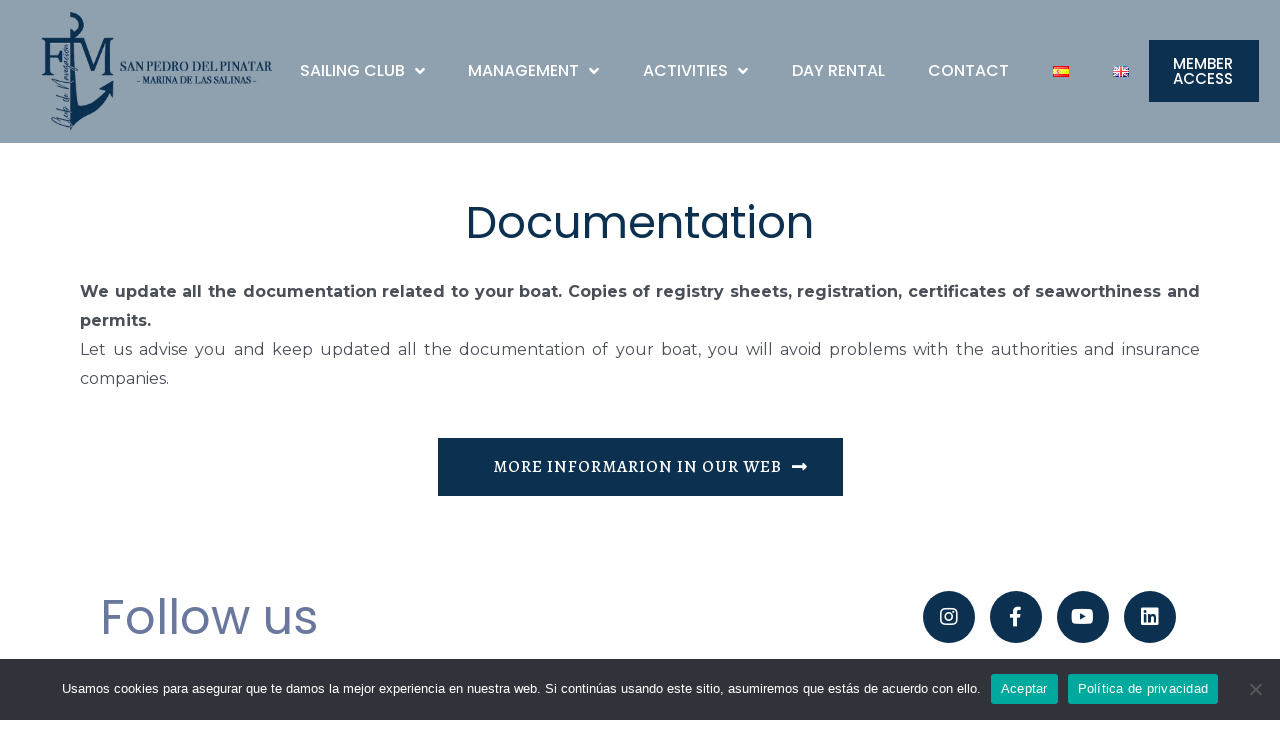

--- FILE ---
content_type: text/html; charset=UTF-8
request_url: https://flmclubdenavegacion.com/en/documentation/
body_size: 21750
content:
<!DOCTYPE html>
<html lang="en-GB">
<head>
<meta charset="UTF-8">
<meta name="viewport" content="width=device-width, initial-scale=1">
<link rel="profile" href="https://gmpg.org/xfn/11">

<title>Documentation &#8211; FLM CLUB DE NAVEGACIÓN</title><link rel="preload" as="style" href="https://fonts.googleapis.com/css?family=Roboto%3A100%2C100italic%2C200%2C200italic%2C300%2C300italic%2C400%2C400italic%2C500%2C500italic%2C600%2C600italic%2C700%2C700italic%2C800%2C800italic%2C900%2C900italic%7CRoboto%20Slab%3A100%2C100italic%2C200%2C200italic%2C300%2C300italic%2C400%2C400italic%2C500%2C500italic%2C600%2C600italic%2C700%2C700italic%2C800%2C800italic%2C900%2C900italic%7CMontserrat%3A100%2C100italic%2C200%2C200italic%2C300%2C300italic%2C400%2C400italic%2C500%2C500italic%2C600%2C600italic%2C700%2C700italic%2C800%2C800italic%2C900%2C900italic%7CPoppins%3A100%2C100italic%2C200%2C200italic%2C300%2C300italic%2C400%2C400italic%2C500%2C500italic%2C600%2C600italic%2C700%2C700italic%2C800%2C800italic%2C900%2C900italic%7CAlegreya%3A100%2C100italic%2C200%2C200italic%2C300%2C300italic%2C400%2C400italic%2C500%2C500italic%2C600%2C600italic%2C700%2C700italic%2C800%2C800italic%2C900%2C900italic&#038;display=swap" /><link rel="stylesheet" href="https://fonts.googleapis.com/css?family=Roboto%3A100%2C100italic%2C200%2C200italic%2C300%2C300italic%2C400%2C400italic%2C500%2C500italic%2C600%2C600italic%2C700%2C700italic%2C800%2C800italic%2C900%2C900italic%7CRoboto%20Slab%3A100%2C100italic%2C200%2C200italic%2C300%2C300italic%2C400%2C400italic%2C500%2C500italic%2C600%2C600italic%2C700%2C700italic%2C800%2C800italic%2C900%2C900italic%7CMontserrat%3A100%2C100italic%2C200%2C200italic%2C300%2C300italic%2C400%2C400italic%2C500%2C500italic%2C600%2C600italic%2C700%2C700italic%2C800%2C800italic%2C900%2C900italic%7CPoppins%3A100%2C100italic%2C200%2C200italic%2C300%2C300italic%2C400%2C400italic%2C500%2C500italic%2C600%2C600italic%2C700%2C700italic%2C800%2C800italic%2C900%2C900italic%7CAlegreya%3A100%2C100italic%2C200%2C200italic%2C300%2C300italic%2C400%2C400italic%2C500%2C500italic%2C600%2C600italic%2C700%2C700italic%2C800%2C800italic%2C900%2C900italic&#038;display=swap" media="print" onload="this.media='all'" /><noscript><link rel="stylesheet" href="https://fonts.googleapis.com/css?family=Roboto%3A100%2C100italic%2C200%2C200italic%2C300%2C300italic%2C400%2C400italic%2C500%2C500italic%2C600%2C600italic%2C700%2C700italic%2C800%2C800italic%2C900%2C900italic%7CRoboto%20Slab%3A100%2C100italic%2C200%2C200italic%2C300%2C300italic%2C400%2C400italic%2C500%2C500italic%2C600%2C600italic%2C700%2C700italic%2C800%2C800italic%2C900%2C900italic%7CMontserrat%3A100%2C100italic%2C200%2C200italic%2C300%2C300italic%2C400%2C400italic%2C500%2C500italic%2C600%2C600italic%2C700%2C700italic%2C800%2C800italic%2C900%2C900italic%7CPoppins%3A100%2C100italic%2C200%2C200italic%2C300%2C300italic%2C400%2C400italic%2C500%2C500italic%2C600%2C600italic%2C700%2C700italic%2C800%2C800italic%2C900%2C900italic%7CAlegreya%3A100%2C100italic%2C200%2C200italic%2C300%2C300italic%2C400%2C400italic%2C500%2C500italic%2C600%2C600italic%2C700%2C700italic%2C800%2C800italic%2C900%2C900italic&#038;display=swap" /></noscript>
<style type="text/css" media="screen">#ui-datepicker-div.booked_custom_date_picker table.ui-datepicker-calendar tbody td a.ui-state-active,#ui-datepicker-div.booked_custom_date_picker table.ui-datepicker-calendar tbody td a.ui-state-active:hover,body #booked-profile-page input[type=submit].button-primary:hover,body .booked-list-view button.button:hover, body .booked-list-view input[type=submit].button-primary:hover,body table.booked-calendar input[type=submit].button-primary:hover,body .booked-modal input[type=submit].button-primary:hover,body table.booked-calendar th,body table.booked-calendar thead,body table.booked-calendar thead th,body table.booked-calendar .booked-appt-list .timeslot .timeslot-people button:hover,body #booked-profile-page .booked-profile-header,body #booked-profile-page .booked-tabs li.active a,body #booked-profile-page .booked-tabs li.active a:hover,body #booked-profile-page .appt-block .google-cal-button > a:hover,#ui-datepicker-div.booked_custom_date_picker .ui-datepicker-header{ background:#0073AA !important; }body #booked-profile-page input[type=submit].button-primary:hover,body table.booked-calendar input[type=submit].button-primary:hover,body .booked-list-view button.button:hover, body .booked-list-view input[type=submit].button-primary:hover,body .booked-modal input[type=submit].button-primary:hover,body table.booked-calendar th,body table.booked-calendar .booked-appt-list .timeslot .timeslot-people button:hover,body #booked-profile-page .booked-profile-header,body #booked-profile-page .appt-block .google-cal-button > a:hover{ border-color:#0073AA !important; }body table.booked-calendar tr.days,body table.booked-calendar tr.days th,body .booked-calendarSwitcher.calendar,body #booked-profile-page .booked-tabs,#ui-datepicker-div.booked_custom_date_picker table.ui-datepicker-calendar thead,#ui-datepicker-div.booked_custom_date_picker table.ui-datepicker-calendar thead th{ background:#015e8c !important; }body table.booked-calendar tr.days th,body #booked-profile-page .booked-tabs{ border-color:#015e8c !important; }#ui-datepicker-div.booked_custom_date_picker table.ui-datepicker-calendar tbody td.ui-datepicker-today a,#ui-datepicker-div.booked_custom_date_picker table.ui-datepicker-calendar tbody td.ui-datepicker-today a:hover,body #booked-profile-page input[type=submit].button-primary,body table.booked-calendar input[type=submit].button-primary,body .booked-list-view button.button, body .booked-list-view input[type=submit].button-primary,body .booked-list-view button.button, body .booked-list-view input[type=submit].button-primary,body .booked-modal input[type=submit].button-primary,body table.booked-calendar .booked-appt-list .timeslot .timeslot-people button,body #booked-profile-page .booked-profile-appt-list .appt-block.approved .status-block,body #booked-profile-page .appt-block .google-cal-button > a,body .booked-modal p.booked-title-bar,body table.booked-calendar td:hover .date span,body .booked-list-view a.booked_list_date_picker_trigger.booked-dp-active,body .booked-list-view a.booked_list_date_picker_trigger.booked-dp-active:hover,.booked-ms-modal .booked-book-appt /* Multi-Slot Booking */{ background:#56C477; }body #booked-profile-page input[type=submit].button-primary,body table.booked-calendar input[type=submit].button-primary,body .booked-list-view button.button, body .booked-list-view input[type=submit].button-primary,body .booked-list-view button.button, body .booked-list-view input[type=submit].button-primary,body .booked-modal input[type=submit].button-primary,body #booked-profile-page .appt-block .google-cal-button > a,body table.booked-calendar .booked-appt-list .timeslot .timeslot-people button,body .booked-list-view a.booked_list_date_picker_trigger.booked-dp-active,body .booked-list-view a.booked_list_date_picker_trigger.booked-dp-active:hover{ border-color:#56C477; }body .booked-modal .bm-window p i.fa,body .booked-modal .bm-window a,body .booked-appt-list .booked-public-appointment-title,body .booked-modal .bm-window p.appointment-title,.booked-ms-modal.visible:hover .booked-book-appt{ color:#56C477; }.booked-appt-list .timeslot.has-title .booked-public-appointment-title { color:inherit; }</style><meta name='robots' content='max-image-preview:large' />
<link rel="alternate" href="https://flmclubdenavegacion.com/documentacion/" hreflang="es" />
<link rel="alternate" href="https://flmclubdenavegacion.com/en/documentation/" hreflang="en" />
<link href='https://fonts.gstatic.com' crossorigin rel='preconnect' />
<link rel="alternate" type="application/rss+xml" title="FLM CLUB DE NAVEGACIÓN &raquo; Feed" href="https://flmclubdenavegacion.com/en/feed/" />
<link rel="alternate" type="application/rss+xml" title="FLM CLUB DE NAVEGACIÓN &raquo; Comments Feed" href="https://flmclubdenavegacion.com/en/comments/feed/" />
<style>
img.wp-smiley,
img.emoji {
	display: inline !important;
	border: none !important;
	box-shadow: none !important;
	height: 1em !important;
	width: 1em !important;
	margin: 0 0.07em !important;
	vertical-align: -0.1em !important;
	background: none !important;
	padding: 0 !important;
}
</style>
	<link rel='stylesheet' id='astra-theme-css-css'  href='https://flmclubdenavegacion.com/wp-content/themes/astra/assets/css/minified/style.min.css?ver=3.7.7' media='all' />
<style id='astra-theme-css-inline-css'>
html{font-size:93.75%;}a,.page-title{color:var(--ast-global-color-0);}a:hover,a:focus{color:var(--ast-global-color-1);}body,button,input,select,textarea,.ast-button,.ast-custom-button{font-family:-apple-system,BlinkMacSystemFont,Segoe UI,Roboto,Oxygen-Sans,Ubuntu,Cantarell,Helvetica Neue,sans-serif;font-weight:inherit;font-size:15px;font-size:1rem;}blockquote{color:var(--ast-global-color-3);}.site-title{font-size:35px;font-size:2.3333333333333rem;display:block;}header .custom-logo-link img{max-width:344px;}.astra-logo-svg{width:344px;}.ast-archive-description .ast-archive-title{font-size:40px;font-size:2.6666666666667rem;}.site-header .site-description{font-size:15px;font-size:1rem;display:none;}.entry-title{font-size:30px;font-size:2rem;}h1,.entry-content h1{font-size:40px;font-size:2.6666666666667rem;}h2,.entry-content h2{font-size:30px;font-size:2rem;}h3,.entry-content h3{font-size:25px;font-size:1.6666666666667rem;}h4,.entry-content h4{font-size:20px;font-size:1.3333333333333rem;}h5,.entry-content h5{font-size:18px;font-size:1.2rem;}h6,.entry-content h6{font-size:15px;font-size:1rem;}.ast-single-post .entry-title,.page-title{font-size:30px;font-size:2rem;}::selection{background-color:var(--ast-global-color-0);color:#ffffff;}body,h1,.entry-title a,.entry-content h1,h2,.entry-content h2,h3,.entry-content h3,h4,.entry-content h4,h5,.entry-content h5,h6,.entry-content h6{color:var(--ast-global-color-3);}.tagcloud a:hover,.tagcloud a:focus,.tagcloud a.current-item{color:#ffffff;border-color:var(--ast-global-color-0);background-color:var(--ast-global-color-0);}input:focus,input[type="text"]:focus,input[type="email"]:focus,input[type="url"]:focus,input[type="password"]:focus,input[type="reset"]:focus,input[type="search"]:focus,textarea:focus{border-color:var(--ast-global-color-0);}input[type="radio"]:checked,input[type=reset],input[type="checkbox"]:checked,input[type="checkbox"]:hover:checked,input[type="checkbox"]:focus:checked,input[type=range]::-webkit-slider-thumb{border-color:var(--ast-global-color-0);background-color:var(--ast-global-color-0);box-shadow:none;}.site-footer a:hover + .post-count,.site-footer a:focus + .post-count{background:var(--ast-global-color-0);border-color:var(--ast-global-color-0);}.single .nav-links .nav-previous,.single .nav-links .nav-next{color:var(--ast-global-color-0);}.entry-meta,.entry-meta *{line-height:1.45;color:var(--ast-global-color-0);}.entry-meta a:hover,.entry-meta a:hover *,.entry-meta a:focus,.entry-meta a:focus *,.page-links > .page-link,.page-links .page-link:hover,.post-navigation a:hover{color:var(--ast-global-color-1);}#cat option,.secondary .calendar_wrap thead a,.secondary .calendar_wrap thead a:visited{color:var(--ast-global-color-0);}.secondary .calendar_wrap #today,.ast-progress-val span{background:var(--ast-global-color-0);}.secondary a:hover + .post-count,.secondary a:focus + .post-count{background:var(--ast-global-color-0);border-color:var(--ast-global-color-0);}.calendar_wrap #today > a{color:#ffffff;}.page-links .page-link,.single .post-navigation a{color:var(--ast-global-color-0);}.widget-title{font-size:21px;font-size:1.4rem;color:var(--ast-global-color-3);}.main-header-menu .menu-link,.ast-header-custom-item a{color:var(--ast-global-color-3);}.main-header-menu .menu-item:hover > .menu-link,.main-header-menu .menu-item:hover > .ast-menu-toggle,.main-header-menu .ast-masthead-custom-menu-items a:hover,.main-header-menu .menu-item.focus > .menu-link,.main-header-menu .menu-item.focus > .ast-menu-toggle,.main-header-menu .current-menu-item > .menu-link,.main-header-menu .current-menu-ancestor > .menu-link,.main-header-menu .current-menu-item > .ast-menu-toggle,.main-header-menu .current-menu-ancestor > .ast-menu-toggle{color:var(--ast-global-color-0);}.header-main-layout-3 .ast-main-header-bar-alignment{margin-right:auto;}.header-main-layout-2 .site-header-section-left .ast-site-identity{text-align:left;}.ast-logo-title-inline .site-logo-img{padding-right:1em;}.site-logo-img img{ transition:all 0.2s linear;}.ast-header-break-point .ast-mobile-menu-buttons-minimal.menu-toggle{background:transparent;color:var(--ast-global-color-0);}.ast-header-break-point .ast-mobile-menu-buttons-outline.menu-toggle{background:transparent;border:1px solid var(--ast-global-color-0);color:var(--ast-global-color-0);}.ast-header-break-point .ast-mobile-menu-buttons-fill.menu-toggle{background:var(--ast-global-color-0);}.footer-adv .footer-adv-overlay{border-top-style:solid;border-top-color:#7a7a7a;}.wp-block-buttons.aligncenter{justify-content:center;}@media (min-width:1200px){.wp-block-group .has-background{padding:20px;}}@media (min-width:1200px){.ast-plain-container.ast-no-sidebar .entry-content .alignwide .wp-block-cover__inner-container,.ast-plain-container.ast-no-sidebar .entry-content .alignfull .wp-block-cover__inner-container{width:1240px;}}@media (min-width:1200px){.wp-block-cover-image.alignwide .wp-block-cover__inner-container,.wp-block-cover.alignwide .wp-block-cover__inner-container,.wp-block-cover-image.alignfull .wp-block-cover__inner-container,.wp-block-cover.alignfull .wp-block-cover__inner-container{width:100%;}}.ast-plain-container.ast-no-sidebar #primary{margin-top:0;margin-bottom:0;}@media (max-width:921px){.ast-theme-transparent-header #primary,.ast-theme-transparent-header #secondary{padding:0;}}.wp-block-columns{margin-bottom:unset;}.wp-block-image.size-full{margin:2rem 0;}.wp-block-separator.has-background{padding:0;}.wp-block-gallery{margin-bottom:1.6em;}.wp-block-group{padding-top:4em;padding-bottom:4em;}.wp-block-group__inner-container .wp-block-columns:last-child,.wp-block-group__inner-container :last-child,.wp-block-table table{margin-bottom:0;}.blocks-gallery-grid{width:100%;}.wp-block-navigation-link__content{padding:5px 0;}.wp-block-group .wp-block-group .has-text-align-center,.wp-block-group .wp-block-column .has-text-align-center{max-width:100%;}.has-text-align-center{margin:0 auto;}@media (min-width:1200px){.wp-block-cover__inner-container,.alignwide .wp-block-group__inner-container,.alignfull .wp-block-group__inner-container{max-width:1200px;margin:0 auto;}.wp-block-group.alignnone,.wp-block-group.aligncenter,.wp-block-group.alignleft,.wp-block-group.alignright,.wp-block-group.alignwide,.wp-block-columns.alignwide{margin:2rem 0 1rem 0;}}@media (max-width:1200px){.wp-block-group{padding:3em;}.wp-block-group .wp-block-group{padding:1.5em;}.wp-block-columns,.wp-block-column{margin:1rem 0;}}@media (min-width:921px){.wp-block-columns .wp-block-group{padding:2em;}}@media (max-width:544px){.wp-block-cover-image .wp-block-cover__inner-container,.wp-block-cover .wp-block-cover__inner-container{width:unset;}.wp-block-cover,.wp-block-cover-image{padding:2em 0;}.wp-block-group,.wp-block-cover{padding:2em;}.wp-block-media-text__media img,.wp-block-media-text__media video{width:unset;max-width:100%;}.wp-block-media-text.has-background .wp-block-media-text__content{padding:1em;}.wp-block-media-text .wp-block-media-text__content{padding:3em 2em;}}@media (max-width:921px){.ast-separate-container .ast-article-post,.ast-separate-container .ast-article-single{padding:1.5em 2.14em;}.ast-separate-container #primary,.ast-separate-container #secondary{padding:1.5em 0;}#primary,#secondary{padding:1.5em 0;margin:0;}.ast-left-sidebar #content > .ast-container{display:flex;flex-direction:column-reverse;width:100%;}.ast-author-box img.avatar{margin:20px 0 0 0;}}@media (min-width:922px){.ast-separate-container.ast-right-sidebar #primary,.ast-separate-container.ast-left-sidebar #primary{border:0;}.search-no-results.ast-separate-container #primary{margin-bottom:4em;}}.elementor-button-wrapper .elementor-button{border-style:solid;text-decoration:none;border-top-width:0;border-right-width:0;border-left-width:0;border-bottom-width:0;}body .elementor-button.elementor-size-sm,body .elementor-button.elementor-size-xs,body .elementor-button.elementor-size-md,body .elementor-button.elementor-size-lg,body .elementor-button.elementor-size-xl,body .elementor-button{border-radius:2px;padding-top:10px;padding-right:40px;padding-bottom:10px;padding-left:40px;}.elementor-button-wrapper .elementor-button{border-color:var(--ast-global-color-0);background-color:var(--ast-global-color-0);}.elementor-button-wrapper .elementor-button:hover,.elementor-button-wrapper .elementor-button:focus{color:#ffffff;background-color:var(--ast-global-color-1);border-color:var(--ast-global-color-1);}.wp-block-button .wp-block-button__link ,.elementor-button-wrapper .elementor-button,.elementor-button-wrapper .elementor-button:visited{color:#ffffff;}.elementor-button-wrapper .elementor-button{font-family:inherit;font-weight:inherit;line-height:1;}.wp-block-button .wp-block-button__link:hover,.wp-block-button .wp-block-button__link:focus{color:#ffffff;background-color:var(--ast-global-color-1);border-color:var(--ast-global-color-1);}.wp-block-button .wp-block-button__link{border-style:solid;border-top-width:0;border-right-width:0;border-left-width:0;border-bottom-width:0;border-color:var(--ast-global-color-0);background-color:var(--ast-global-color-0);color:#ffffff;font-family:inherit;font-weight:inherit;line-height:1;border-radius:2px;}.wp-block-buttons .wp-block-button .wp-block-button__link{padding-top:10px;padding-right:40px;padding-bottom:10px;padding-left:40px;}.menu-toggle,button,.ast-button,.ast-custom-button,.button,input#submit,input[type="button"],input[type="submit"],input[type="reset"]{border-style:solid;border-top-width:0;border-right-width:0;border-left-width:0;border-bottom-width:0;color:#ffffff;border-color:var(--ast-global-color-0);background-color:var(--ast-global-color-0);border-radius:2px;padding-top:10px;padding-right:40px;padding-bottom:10px;padding-left:40px;font-family:inherit;font-weight:inherit;line-height:1;}button:focus,.menu-toggle:hover,button:hover,.ast-button:hover,.ast-custom-button:hover .button:hover,.ast-custom-button:hover ,input[type=reset]:hover,input[type=reset]:focus,input#submit:hover,input#submit:focus,input[type="button"]:hover,input[type="button"]:focus,input[type="submit"]:hover,input[type="submit"]:focus{color:#ffffff;background-color:var(--ast-global-color-1);border-color:var(--ast-global-color-1);}@media (min-width:544px){.ast-container{max-width:100%;}}@media (max-width:544px){.ast-separate-container .ast-article-post,.ast-separate-container .ast-article-single,.ast-separate-container .comments-title,.ast-separate-container .ast-archive-description{padding:1.5em 1em;}.ast-separate-container #content .ast-container{padding-left:0.54em;padding-right:0.54em;}.ast-separate-container .ast-comment-list li.depth-1{padding:1.5em 1em;margin-bottom:1.5em;}.ast-separate-container .ast-comment-list .bypostauthor{padding:.5em;}.ast-search-menu-icon.ast-dropdown-active .search-field{width:170px;}.site-branding img,.site-header .site-logo-img .custom-logo-link img{max-width:100%;}}@media (max-width:921px){.ast-mobile-header-stack .main-header-bar .ast-search-menu-icon{display:inline-block;}.ast-header-break-point.ast-header-custom-item-outside .ast-mobile-header-stack .main-header-bar .ast-search-icon{margin:0;}.ast-comment-avatar-wrap img{max-width:2.5em;}.ast-separate-container .ast-comment-list li.depth-1{padding:1.5em 2.14em;}.ast-separate-container .comment-respond{padding:2em 2.14em;}.ast-comment-meta{padding:0 1.8888em 1.3333em;}}.ast-no-sidebar.ast-separate-container .entry-content .alignfull {margin-left: -6.67em;margin-right: -6.67em;width: auto;}@media (max-width: 1200px) {.ast-no-sidebar.ast-separate-container .entry-content .alignfull {margin-left: -2.4em;margin-right: -2.4em;}}@media (max-width: 768px) {.ast-no-sidebar.ast-separate-container .entry-content .alignfull {margin-left: -2.14em;margin-right: -2.14em;}}@media (max-width: 544px) {.ast-no-sidebar.ast-separate-container .entry-content .alignfull {margin-left: -1em;margin-right: -1em;}}.ast-no-sidebar.ast-separate-container .entry-content .alignwide {margin-left: -20px;margin-right: -20px;}.ast-no-sidebar.ast-separate-container .entry-content .wp-block-column .alignfull,.ast-no-sidebar.ast-separate-container .entry-content .wp-block-column .alignwide {margin-left: auto;margin-right: auto;width: 100%;}@media (max-width:921px){.site-title{display:block;}.ast-archive-description .ast-archive-title{font-size:40px;}.site-header .site-description{display:none;}.entry-title{font-size:30px;}h1,.entry-content h1{font-size:30px;}h2,.entry-content h2{font-size:25px;}h3,.entry-content h3{font-size:20px;}.ast-single-post .entry-title,.page-title{font-size:30px;}}@media (max-width:544px){.site-title{display:block;}.ast-archive-description .ast-archive-title{font-size:40px;}.site-header .site-description{display:none;}.entry-title{font-size:30px;}h1,.entry-content h1{font-size:30px;}h2,.entry-content h2{font-size:25px;}h3,.entry-content h3{font-size:20px;}.ast-single-post .entry-title,.page-title{font-size:30px;}}@media (max-width:921px){html{font-size:85.5%;}}@media (max-width:544px){html{font-size:85.5%;}}@media (min-width:922px){.ast-container{max-width:1240px;}}@font-face {font-family: "Astra";src: url(https://flmclubdenavegacion.com/wp-content/themes/astra/assets/fonts/astra.woff) format("woff"),url(https://flmclubdenavegacion.com/wp-content/themes/astra/assets/fonts/astra.ttf) format("truetype"),url(https://flmclubdenavegacion.com/wp-content/themes/astra/assets/fonts/astra.svg#astra) format("svg");font-weight: normal;font-style: normal;font-display: fallback;}@media (max-width:921px) {.main-header-bar .main-header-bar-navigation{display:none;}}.ast-desktop .main-header-menu.submenu-with-border .sub-menu,.ast-desktop .main-header-menu.submenu-with-border .astra-full-megamenu-wrapper{border-color:var(--ast-global-color-0);}.ast-desktop .main-header-menu.submenu-with-border .sub-menu{border-top-width:2px;border-right-width:0px;border-left-width:0px;border-bottom-width:0px;border-style:solid;}.ast-desktop .main-header-menu.submenu-with-border .sub-menu .sub-menu{top:-2px;}.ast-desktop .main-header-menu.submenu-with-border .sub-menu .menu-link,.ast-desktop .main-header-menu.submenu-with-border .children .menu-link{border-bottom-width:0px;border-style:solid;border-color:#eaeaea;}@media (min-width:922px){.main-header-menu .sub-menu .menu-item.ast-left-align-sub-menu:hover > .sub-menu,.main-header-menu .sub-menu .menu-item.ast-left-align-sub-menu.focus > .sub-menu{margin-left:-0px;}}.ast-small-footer{border-top-style:solid;border-top-width:1px;border-top-color:#7a7a7a;}.ast-small-footer-wrap{text-align:center;}.ast-header-break-point.ast-header-custom-item-inside .main-header-bar .main-header-bar-navigation .ast-search-icon {display: none;}.ast-header-break-point.ast-header-custom-item-inside .main-header-bar .ast-search-menu-icon .search-form {padding: 0;display: block;overflow: hidden;}.ast-header-break-point .ast-header-custom-item .widget:last-child {margin-bottom: 1em;}.ast-header-custom-item .widget {margin: 0.5em;display: inline-block;vertical-align: middle;}.ast-header-custom-item .widget p {margin-bottom: 0;}.ast-header-custom-item .widget li {width: auto;}.ast-header-custom-item-inside .button-custom-menu-item .menu-link {display: none;}.ast-header-custom-item-inside.ast-header-break-point .button-custom-menu-item .ast-custom-button-link {display: none;}.ast-header-custom-item-inside.ast-header-break-point .button-custom-menu-item .menu-link {display: block;}.ast-header-break-point.ast-header-custom-item-outside .main-header-bar .ast-search-icon {margin-right: 1em;}.ast-header-break-point.ast-header-custom-item-inside .main-header-bar .ast-search-menu-icon .search-field,.ast-header-break-point.ast-header-custom-item-inside .main-header-bar .ast-search-menu-icon.ast-inline-search .search-field {width: 100%;padding-right: 5.5em;}.ast-header-break-point.ast-header-custom-item-inside .main-header-bar .ast-search-menu-icon .search-submit {display: block;position: absolute;height: 100%;top: 0;right: 0;padding: 0 1em;border-radius: 0;}.ast-header-break-point .ast-header-custom-item .ast-masthead-custom-menu-items {padding-left: 20px;padding-right: 20px;margin-bottom: 1em;margin-top: 1em;}.ast-header-custom-item-inside.ast-header-break-point .button-custom-menu-item {padding-left: 0;padding-right: 0;margin-top: 0;margin-bottom: 0;}.astra-icon-down_arrow::after {content: "\e900";font-family: Astra;}.astra-icon-close::after {content: "\e5cd";font-family: Astra;}.astra-icon-drag_handle::after {content: "\e25d";font-family: Astra;}.astra-icon-format_align_justify::after {content: "\e235";font-family: Astra;}.astra-icon-menu::after {content: "\e5d2";font-family: Astra;}.astra-icon-reorder::after {content: "\e8fe";font-family: Astra;}.astra-icon-search::after {content: "\e8b6";font-family: Astra;}.astra-icon-zoom_in::after {content: "\e56b";font-family: Astra;}.astra-icon-check-circle::after {content: "\e901";font-family: Astra;}.astra-icon-shopping-cart::after {content: "\f07a";font-family: Astra;}.astra-icon-shopping-bag::after {content: "\f290";font-family: Astra;}.astra-icon-shopping-basket::after {content: "\f291";font-family: Astra;}.astra-icon-circle-o::after {content: "\e903";font-family: Astra;}.astra-icon-certificate::after {content: "\e902";font-family: Astra;}blockquote {padding: 1.2em;}:root .has-ast-global-color-0-color{color:var(--ast-global-color-0);}:root .has-ast-global-color-0-background-color{background-color:var(--ast-global-color-0);}:root .wp-block-button .has-ast-global-color-0-color{color:var(--ast-global-color-0);}:root .wp-block-button .has-ast-global-color-0-background-color{background-color:var(--ast-global-color-0);}:root .has-ast-global-color-1-color{color:var(--ast-global-color-1);}:root .has-ast-global-color-1-background-color{background-color:var(--ast-global-color-1);}:root .wp-block-button .has-ast-global-color-1-color{color:var(--ast-global-color-1);}:root .wp-block-button .has-ast-global-color-1-background-color{background-color:var(--ast-global-color-1);}:root .has-ast-global-color-2-color{color:var(--ast-global-color-2);}:root .has-ast-global-color-2-background-color{background-color:var(--ast-global-color-2);}:root .wp-block-button .has-ast-global-color-2-color{color:var(--ast-global-color-2);}:root .wp-block-button .has-ast-global-color-2-background-color{background-color:var(--ast-global-color-2);}:root .has-ast-global-color-3-color{color:var(--ast-global-color-3);}:root .has-ast-global-color-3-background-color{background-color:var(--ast-global-color-3);}:root .wp-block-button .has-ast-global-color-3-color{color:var(--ast-global-color-3);}:root .wp-block-button .has-ast-global-color-3-background-color{background-color:var(--ast-global-color-3);}:root .has-ast-global-color-4-color{color:var(--ast-global-color-4);}:root .has-ast-global-color-4-background-color{background-color:var(--ast-global-color-4);}:root .wp-block-button .has-ast-global-color-4-color{color:var(--ast-global-color-4);}:root .wp-block-button .has-ast-global-color-4-background-color{background-color:var(--ast-global-color-4);}:root .has-ast-global-color-5-color{color:var(--ast-global-color-5);}:root .has-ast-global-color-5-background-color{background-color:var(--ast-global-color-5);}:root .wp-block-button .has-ast-global-color-5-color{color:var(--ast-global-color-5);}:root .wp-block-button .has-ast-global-color-5-background-color{background-color:var(--ast-global-color-5);}:root .has-ast-global-color-6-color{color:var(--ast-global-color-6);}:root .has-ast-global-color-6-background-color{background-color:var(--ast-global-color-6);}:root .wp-block-button .has-ast-global-color-6-color{color:var(--ast-global-color-6);}:root .wp-block-button .has-ast-global-color-6-background-color{background-color:var(--ast-global-color-6);}:root .has-ast-global-color-7-color{color:var(--ast-global-color-7);}:root .has-ast-global-color-7-background-color{background-color:var(--ast-global-color-7);}:root .wp-block-button .has-ast-global-color-7-color{color:var(--ast-global-color-7);}:root .wp-block-button .has-ast-global-color-7-background-color{background-color:var(--ast-global-color-7);}:root .has-ast-global-color-8-color{color:var(--ast-global-color-8);}:root .has-ast-global-color-8-background-color{background-color:var(--ast-global-color-8);}:root .wp-block-button .has-ast-global-color-8-color{color:var(--ast-global-color-8);}:root .wp-block-button .has-ast-global-color-8-background-color{background-color:var(--ast-global-color-8);}:root{--ast-global-color-0:#0170B9;--ast-global-color-1:#3a3a3a;--ast-global-color-2:#3a3a3a;--ast-global-color-3:#4B4F58;--ast-global-color-4:#F5F5F5;--ast-global-color-5:#FFFFFF;--ast-global-color-6:#F2F5F7;--ast-global-color-7:#424242;--ast-global-color-8:#000000;}.ast-breadcrumbs .trail-browse,.ast-breadcrumbs .trail-items,.ast-breadcrumbs .trail-items li{display:inline-block;margin:0;padding:0;border:none;background:inherit;text-indent:0;}.ast-breadcrumbs .trail-browse{font-size:inherit;font-style:inherit;font-weight:inherit;color:inherit;}.ast-breadcrumbs .trail-items{list-style:none;}.trail-items li::after{padding:0 0.3em;content:"\00bb";}.trail-items li:last-of-type::after{display:none;}h1,.entry-content h1,h2,.entry-content h2,h3,.entry-content h3,h4,.entry-content h4,h5,.entry-content h5,h6,.entry-content h6{color:var(--ast-global-color-2);}.elementor-widget-heading .elementor-heading-title{margin:0;}.elementor-post.elementor-grid-item.hentry{margin-bottom:0;}.woocommerce div.product .elementor-element.elementor-products-grid .related.products ul.products li.product,.elementor-element .elementor-wc-products .woocommerce[class*='columns-'] ul.products li.product{width:auto;margin:0;float:none;}.ast-left-sidebar .elementor-section.elementor-section-stretched,.ast-right-sidebar .elementor-section.elementor-section-stretched{max-width:100%;left:0 !important;}.elementor-template-full-width .ast-container{display:block;}@media (max-width:544px){.elementor-element .elementor-wc-products .woocommerce[class*="columns-"] ul.products li.product{width:auto;margin:0;}.elementor-element .woocommerce .woocommerce-result-count{float:none;}}.ast-header-break-point .main-header-bar{border-bottom-width:1px;}@media (min-width:922px){.main-header-bar{border-bottom-width:1px;}}.ast-safari-browser-less-than-11 .main-header-menu .menu-item, .ast-safari-browser-less-than-11 .main-header-bar .ast-masthead-custom-menu-items{display:block;}.main-header-menu .menu-item, #astra-footer-menu .menu-item, .main-header-bar .ast-masthead-custom-menu-items{-js-display:flex;display:flex;-webkit-box-pack:center;-webkit-justify-content:center;-moz-box-pack:center;-ms-flex-pack:center;justify-content:center;-webkit-box-orient:vertical;-webkit-box-direction:normal;-webkit-flex-direction:column;-moz-box-orient:vertical;-moz-box-direction:normal;-ms-flex-direction:column;flex-direction:column;}.main-header-menu > .menu-item > .menu-link, #astra-footer-menu > .menu-item > .menu-link{height:100%;-webkit-box-align:center;-webkit-align-items:center;-moz-box-align:center;-ms-flex-align:center;align-items:center;-js-display:flex;display:flex;}.ast-primary-menu-disabled .main-header-bar .ast-masthead-custom-menu-items{flex:unset;}.main-header-menu .sub-menu .menu-item.menu-item-has-children > .menu-link:after{position:absolute;right:1em;top:50%;transform:translate(0,-50%) rotate(270deg);}.ast-header-break-point .main-header-bar .main-header-bar-navigation .page_item_has_children > .ast-menu-toggle::before, .ast-header-break-point .main-header-bar .main-header-bar-navigation .menu-item-has-children > .ast-menu-toggle::before, .ast-mobile-popup-drawer .main-header-bar-navigation .menu-item-has-children>.ast-menu-toggle::before, .ast-header-break-point .ast-mobile-header-wrap .main-header-bar-navigation .menu-item-has-children > .ast-menu-toggle::before{font-weight:bold;content:"\e900";font-family:Astra;text-decoration:inherit;display:inline-block;}.ast-header-break-point .main-navigation ul.sub-menu .menu-item .menu-link:before{content:"\e900";font-family:Astra;font-size:.65em;text-decoration:inherit;display:inline-block;transform:translate(0, -2px) rotateZ(270deg);margin-right:5px;}.widget_search .search-form:after{font-family:Astra;font-size:1.2em;font-weight:normal;content:"\e8b6";position:absolute;top:50%;right:15px;transform:translate(0, -50%);}.astra-search-icon::before{content:"\e8b6";font-family:Astra;font-style:normal;font-weight:normal;text-decoration:inherit;text-align:center;-webkit-font-smoothing:antialiased;-moz-osx-font-smoothing:grayscale;}.main-header-bar .main-header-bar-navigation .page_item_has_children > a:after, .main-header-bar .main-header-bar-navigation .menu-item-has-children > a:after, .site-header-focus-item .main-header-bar-navigation .menu-item-has-children > .menu-link:after{content:"\e900";display:inline-block;font-family:Astra;font-size:.6rem;font-weight:bold;text-rendering:auto;-webkit-font-smoothing:antialiased;-moz-osx-font-smoothing:grayscale;margin-left:10px;line-height:normal;}.ast-mobile-popup-drawer .main-header-bar-navigation .ast-submenu-expanded>.ast-menu-toggle::before{transform:rotateX(180deg);}.ast-header-break-point .main-header-bar-navigation .menu-item-has-children > .menu-link:after{display:none;}.ast-separate-container .blog-layout-1, .ast-separate-container .blog-layout-2, .ast-separate-container .blog-layout-3{background-color:transparent;background-image:none;}.ast-separate-container .ast-article-post{background-color:var(--ast-global-color-5);;}@media (max-width:921px){.ast-separate-container .ast-article-post{background-color:var(--ast-global-color-5);;}}@media (max-width:544px){.ast-separate-container .ast-article-post{background-color:var(--ast-global-color-5);;}}.ast-separate-container .ast-article-single:not(.ast-related-post), .ast-separate-container .comments-area .comment-respond,.ast-separate-container .comments-area .ast-comment-list li, .ast-separate-container .ast-woocommerce-container, .ast-separate-container .error-404, .ast-separate-container .no-results, .single.ast-separate-container .ast-author-meta, .ast-separate-container .related-posts-title-wrapper, .ast-separate-container.ast-two-container #secondary .widget,.ast-separate-container .comments-count-wrapper, .ast-box-layout.ast-plain-container .site-content,.ast-padded-layout.ast-plain-container .site-content, .ast-separate-container .comments-area .comments-title{background-color:var(--ast-global-color-5);;}@media (max-width:921px){.ast-separate-container .ast-article-single:not(.ast-related-post), .ast-separate-container .comments-area .comment-respond,.ast-separate-container .comments-area .ast-comment-list li, .ast-separate-container .ast-woocommerce-container, .ast-separate-container .error-404, .ast-separate-container .no-results, .single.ast-separate-container .ast-author-meta, .ast-separate-container .related-posts-title-wrapper, .ast-separate-container.ast-two-container #secondary .widget,.ast-separate-container .comments-count-wrapper, .ast-box-layout.ast-plain-container .site-content,.ast-padded-layout.ast-plain-container .site-content, .ast-separate-container .comments-area .comments-title{background-color:var(--ast-global-color-5);;}}@media (max-width:544px){.ast-separate-container .ast-article-single:not(.ast-related-post), .ast-separate-container .comments-area .comment-respond,.ast-separate-container .comments-area .ast-comment-list li, .ast-separate-container .ast-woocommerce-container, .ast-separate-container .error-404, .ast-separate-container .no-results, .single.ast-separate-container .ast-author-meta, .ast-separate-container .related-posts-title-wrapper, .ast-separate-container.ast-two-container #secondary .widget,.ast-separate-container .comments-count-wrapper, .ast-box-layout.ast-plain-container .site-content,.ast-padded-layout.ast-plain-container .site-content, .ast-separate-container .comments-area .comments-title{background-color:var(--ast-global-color-5);;}}:root{--e-global-color-astglobalcolor0:#0170B9;--e-global-color-astglobalcolor1:#3a3a3a;--e-global-color-astglobalcolor2:#3a3a3a;--e-global-color-astglobalcolor3:#4B4F58;--e-global-color-astglobalcolor4:#F5F5F5;--e-global-color-astglobalcolor5:#FFFFFF;--e-global-color-astglobalcolor6:#F2F5F7;--e-global-color-astglobalcolor7:#424242;--e-global-color-astglobalcolor8:#000000;}
</style>
<link rel='stylesheet' id='bdt-uikit-css'  href='https://flmclubdenavegacion.com/wp-content/plugins/bdthemes-element-pack/assets/css/bdt-uikit.css?ver=3.7.2' media='all' />
<link rel='stylesheet' id='element-pack-site-css'  href='https://flmclubdenavegacion.com/wp-content/plugins/bdthemes-element-pack/assets/css/element-pack-site.css?ver=5.15.1' media='all' />
<link rel='stylesheet' id='wp-block-library-css'  href='https://flmclubdenavegacion.com/wp-includes/css/dist/block-library/style.min.css?ver=5.9.12' media='all' />
<style id='global-styles-inline-css'>
body{--wp--preset--color--black: #000000;--wp--preset--color--cyan-bluish-gray: #abb8c3;--wp--preset--color--white: #ffffff;--wp--preset--color--pale-pink: #f78da7;--wp--preset--color--vivid-red: #cf2e2e;--wp--preset--color--luminous-vivid-orange: #ff6900;--wp--preset--color--luminous-vivid-amber: #fcb900;--wp--preset--color--light-green-cyan: #7bdcb5;--wp--preset--color--vivid-green-cyan: #00d084;--wp--preset--color--pale-cyan-blue: #8ed1fc;--wp--preset--color--vivid-cyan-blue: #0693e3;--wp--preset--color--vivid-purple: #9b51e0;--wp--preset--color--ast-global-color-0: var(--ast-global-color-0);--wp--preset--color--ast-global-color-1: var(--ast-global-color-1);--wp--preset--color--ast-global-color-2: var(--ast-global-color-2);--wp--preset--color--ast-global-color-3: var(--ast-global-color-3);--wp--preset--color--ast-global-color-4: var(--ast-global-color-4);--wp--preset--color--ast-global-color-5: var(--ast-global-color-5);--wp--preset--color--ast-global-color-6: var(--ast-global-color-6);--wp--preset--color--ast-global-color-7: var(--ast-global-color-7);--wp--preset--color--ast-global-color-8: var(--ast-global-color-8);--wp--preset--gradient--vivid-cyan-blue-to-vivid-purple: linear-gradient(135deg,rgba(6,147,227,1) 0%,rgb(155,81,224) 100%);--wp--preset--gradient--light-green-cyan-to-vivid-green-cyan: linear-gradient(135deg,rgb(122,220,180) 0%,rgb(0,208,130) 100%);--wp--preset--gradient--luminous-vivid-amber-to-luminous-vivid-orange: linear-gradient(135deg,rgba(252,185,0,1) 0%,rgba(255,105,0,1) 100%);--wp--preset--gradient--luminous-vivid-orange-to-vivid-red: linear-gradient(135deg,rgba(255,105,0,1) 0%,rgb(207,46,46) 100%);--wp--preset--gradient--very-light-gray-to-cyan-bluish-gray: linear-gradient(135deg,rgb(238,238,238) 0%,rgb(169,184,195) 100%);--wp--preset--gradient--cool-to-warm-spectrum: linear-gradient(135deg,rgb(74,234,220) 0%,rgb(151,120,209) 20%,rgb(207,42,186) 40%,rgb(238,44,130) 60%,rgb(251,105,98) 80%,rgb(254,248,76) 100%);--wp--preset--gradient--blush-light-purple: linear-gradient(135deg,rgb(255,206,236) 0%,rgb(152,150,240) 100%);--wp--preset--gradient--blush-bordeaux: linear-gradient(135deg,rgb(254,205,165) 0%,rgb(254,45,45) 50%,rgb(107,0,62) 100%);--wp--preset--gradient--luminous-dusk: linear-gradient(135deg,rgb(255,203,112) 0%,rgb(199,81,192) 50%,rgb(65,88,208) 100%);--wp--preset--gradient--pale-ocean: linear-gradient(135deg,rgb(255,245,203) 0%,rgb(182,227,212) 50%,rgb(51,167,181) 100%);--wp--preset--gradient--electric-grass: linear-gradient(135deg,rgb(202,248,128) 0%,rgb(113,206,126) 100%);--wp--preset--gradient--midnight: linear-gradient(135deg,rgb(2,3,129) 0%,rgb(40,116,252) 100%);--wp--preset--duotone--dark-grayscale: url('#wp-duotone-dark-grayscale');--wp--preset--duotone--grayscale: url('#wp-duotone-grayscale');--wp--preset--duotone--purple-yellow: url('#wp-duotone-purple-yellow');--wp--preset--duotone--blue-red: url('#wp-duotone-blue-red');--wp--preset--duotone--midnight: url('#wp-duotone-midnight');--wp--preset--duotone--magenta-yellow: url('#wp-duotone-magenta-yellow');--wp--preset--duotone--purple-green: url('#wp-duotone-purple-green');--wp--preset--duotone--blue-orange: url('#wp-duotone-blue-orange');--wp--preset--font-size--small: 13px;--wp--preset--font-size--medium: 20px;--wp--preset--font-size--large: 36px;--wp--preset--font-size--x-large: 42px;}body { margin: 0; }.wp-site-blocks > .alignleft { float: left; margin-right: 2em; }.wp-site-blocks > .alignright { float: right; margin-left: 2em; }.wp-site-blocks > .aligncenter { justify-content: center; margin-left: auto; margin-right: auto; }.has-black-color{color: var(--wp--preset--color--black) !important;}.has-cyan-bluish-gray-color{color: var(--wp--preset--color--cyan-bluish-gray) !important;}.has-white-color{color: var(--wp--preset--color--white) !important;}.has-pale-pink-color{color: var(--wp--preset--color--pale-pink) !important;}.has-vivid-red-color{color: var(--wp--preset--color--vivid-red) !important;}.has-luminous-vivid-orange-color{color: var(--wp--preset--color--luminous-vivid-orange) !important;}.has-luminous-vivid-amber-color{color: var(--wp--preset--color--luminous-vivid-amber) !important;}.has-light-green-cyan-color{color: var(--wp--preset--color--light-green-cyan) !important;}.has-vivid-green-cyan-color{color: var(--wp--preset--color--vivid-green-cyan) !important;}.has-pale-cyan-blue-color{color: var(--wp--preset--color--pale-cyan-blue) !important;}.has-vivid-cyan-blue-color{color: var(--wp--preset--color--vivid-cyan-blue) !important;}.has-vivid-purple-color{color: var(--wp--preset--color--vivid-purple) !important;}.has-ast-global-color-0-color{color: var(--wp--preset--color--ast-global-color-0) !important;}.has-ast-global-color-1-color{color: var(--wp--preset--color--ast-global-color-1) !important;}.has-ast-global-color-2-color{color: var(--wp--preset--color--ast-global-color-2) !important;}.has-ast-global-color-3-color{color: var(--wp--preset--color--ast-global-color-3) !important;}.has-ast-global-color-4-color{color: var(--wp--preset--color--ast-global-color-4) !important;}.has-ast-global-color-5-color{color: var(--wp--preset--color--ast-global-color-5) !important;}.has-ast-global-color-6-color{color: var(--wp--preset--color--ast-global-color-6) !important;}.has-ast-global-color-7-color{color: var(--wp--preset--color--ast-global-color-7) !important;}.has-ast-global-color-8-color{color: var(--wp--preset--color--ast-global-color-8) !important;}.has-black-background-color{background-color: var(--wp--preset--color--black) !important;}.has-cyan-bluish-gray-background-color{background-color: var(--wp--preset--color--cyan-bluish-gray) !important;}.has-white-background-color{background-color: var(--wp--preset--color--white) !important;}.has-pale-pink-background-color{background-color: var(--wp--preset--color--pale-pink) !important;}.has-vivid-red-background-color{background-color: var(--wp--preset--color--vivid-red) !important;}.has-luminous-vivid-orange-background-color{background-color: var(--wp--preset--color--luminous-vivid-orange) !important;}.has-luminous-vivid-amber-background-color{background-color: var(--wp--preset--color--luminous-vivid-amber) !important;}.has-light-green-cyan-background-color{background-color: var(--wp--preset--color--light-green-cyan) !important;}.has-vivid-green-cyan-background-color{background-color: var(--wp--preset--color--vivid-green-cyan) !important;}.has-pale-cyan-blue-background-color{background-color: var(--wp--preset--color--pale-cyan-blue) !important;}.has-vivid-cyan-blue-background-color{background-color: var(--wp--preset--color--vivid-cyan-blue) !important;}.has-vivid-purple-background-color{background-color: var(--wp--preset--color--vivid-purple) !important;}.has-ast-global-color-0-background-color{background-color: var(--wp--preset--color--ast-global-color-0) !important;}.has-ast-global-color-1-background-color{background-color: var(--wp--preset--color--ast-global-color-1) !important;}.has-ast-global-color-2-background-color{background-color: var(--wp--preset--color--ast-global-color-2) !important;}.has-ast-global-color-3-background-color{background-color: var(--wp--preset--color--ast-global-color-3) !important;}.has-ast-global-color-4-background-color{background-color: var(--wp--preset--color--ast-global-color-4) !important;}.has-ast-global-color-5-background-color{background-color: var(--wp--preset--color--ast-global-color-5) !important;}.has-ast-global-color-6-background-color{background-color: var(--wp--preset--color--ast-global-color-6) !important;}.has-ast-global-color-7-background-color{background-color: var(--wp--preset--color--ast-global-color-7) !important;}.has-ast-global-color-8-background-color{background-color: var(--wp--preset--color--ast-global-color-8) !important;}.has-black-border-color{border-color: var(--wp--preset--color--black) !important;}.has-cyan-bluish-gray-border-color{border-color: var(--wp--preset--color--cyan-bluish-gray) !important;}.has-white-border-color{border-color: var(--wp--preset--color--white) !important;}.has-pale-pink-border-color{border-color: var(--wp--preset--color--pale-pink) !important;}.has-vivid-red-border-color{border-color: var(--wp--preset--color--vivid-red) !important;}.has-luminous-vivid-orange-border-color{border-color: var(--wp--preset--color--luminous-vivid-orange) !important;}.has-luminous-vivid-amber-border-color{border-color: var(--wp--preset--color--luminous-vivid-amber) !important;}.has-light-green-cyan-border-color{border-color: var(--wp--preset--color--light-green-cyan) !important;}.has-vivid-green-cyan-border-color{border-color: var(--wp--preset--color--vivid-green-cyan) !important;}.has-pale-cyan-blue-border-color{border-color: var(--wp--preset--color--pale-cyan-blue) !important;}.has-vivid-cyan-blue-border-color{border-color: var(--wp--preset--color--vivid-cyan-blue) !important;}.has-vivid-purple-border-color{border-color: var(--wp--preset--color--vivid-purple) !important;}.has-ast-global-color-0-border-color{border-color: var(--wp--preset--color--ast-global-color-0) !important;}.has-ast-global-color-1-border-color{border-color: var(--wp--preset--color--ast-global-color-1) !important;}.has-ast-global-color-2-border-color{border-color: var(--wp--preset--color--ast-global-color-2) !important;}.has-ast-global-color-3-border-color{border-color: var(--wp--preset--color--ast-global-color-3) !important;}.has-ast-global-color-4-border-color{border-color: var(--wp--preset--color--ast-global-color-4) !important;}.has-ast-global-color-5-border-color{border-color: var(--wp--preset--color--ast-global-color-5) !important;}.has-ast-global-color-6-border-color{border-color: var(--wp--preset--color--ast-global-color-6) !important;}.has-ast-global-color-7-border-color{border-color: var(--wp--preset--color--ast-global-color-7) !important;}.has-ast-global-color-8-border-color{border-color: var(--wp--preset--color--ast-global-color-8) !important;}.has-vivid-cyan-blue-to-vivid-purple-gradient-background{background: var(--wp--preset--gradient--vivid-cyan-blue-to-vivid-purple) !important;}.has-light-green-cyan-to-vivid-green-cyan-gradient-background{background: var(--wp--preset--gradient--light-green-cyan-to-vivid-green-cyan) !important;}.has-luminous-vivid-amber-to-luminous-vivid-orange-gradient-background{background: var(--wp--preset--gradient--luminous-vivid-amber-to-luminous-vivid-orange) !important;}.has-luminous-vivid-orange-to-vivid-red-gradient-background{background: var(--wp--preset--gradient--luminous-vivid-orange-to-vivid-red) !important;}.has-very-light-gray-to-cyan-bluish-gray-gradient-background{background: var(--wp--preset--gradient--very-light-gray-to-cyan-bluish-gray) !important;}.has-cool-to-warm-spectrum-gradient-background{background: var(--wp--preset--gradient--cool-to-warm-spectrum) !important;}.has-blush-light-purple-gradient-background{background: var(--wp--preset--gradient--blush-light-purple) !important;}.has-blush-bordeaux-gradient-background{background: var(--wp--preset--gradient--blush-bordeaux) !important;}.has-luminous-dusk-gradient-background{background: var(--wp--preset--gradient--luminous-dusk) !important;}.has-pale-ocean-gradient-background{background: var(--wp--preset--gradient--pale-ocean) !important;}.has-electric-grass-gradient-background{background: var(--wp--preset--gradient--electric-grass) !important;}.has-midnight-gradient-background{background: var(--wp--preset--gradient--midnight) !important;}.has-small-font-size{font-size: var(--wp--preset--font-size--small) !important;}.has-medium-font-size{font-size: var(--wp--preset--font-size--medium) !important;}.has-large-font-size{font-size: var(--wp--preset--font-size--large) !important;}.has-x-large-font-size{font-size: var(--wp--preset--font-size--x-large) !important;}
</style>
<link rel='stylesheet' id='booked-icons-css'  href='https://flmclubdenavegacion.com/wp-content/plugins/booked/assets/css/icons.css?ver=2.3.5' media='all' />
<link rel='stylesheet' id='booked-tooltipster-css'  href='https://flmclubdenavegacion.com/wp-content/plugins/booked/assets/js/tooltipster/css/tooltipster.css?ver=3.3.0' media='all' />
<link rel='stylesheet' id='booked-tooltipster-theme-css'  href='https://flmclubdenavegacion.com/wp-content/plugins/booked/assets/js/tooltipster/css/themes/tooltipster-light.css?ver=3.3.0' media='all' />
<link rel='stylesheet' id='booked-animations-css'  href='https://flmclubdenavegacion.com/wp-content/plugins/booked/assets/css/animations.css?ver=2.3.5' media='all' />
<link rel='stylesheet' id='booked-css-css'  href='https://flmclubdenavegacion.com/wp-content/plugins/booked/dist/booked.css?ver=2.3.5' media='all' />
<link rel='stylesheet' id='contact-form-7-css'  href='https://flmclubdenavegacion.com/wp-content/plugins/contact-form-7/includes/css/styles.css?ver=5.5.4' media='all' />
<link rel='stylesheet' id='astra-contact-form-7-css'  href='https://flmclubdenavegacion.com/wp-content/themes/astra/assets/css/minified/compatibility/contact-form-7-main.min.css?ver=3.7.7' media='all' />
<link rel='stylesheet' id='elementor-icons-css'  href='https://flmclubdenavegacion.com/wp-content/plugins/elementor/assets/lib/eicons/css/elementor-icons.min.css?ver=5.14.0' media='all' />
<link rel='stylesheet' id='elementor-frontend-legacy-css'  href='https://flmclubdenavegacion.com/wp-content/plugins/elementor/assets/css/frontend-legacy.min.css?ver=3.5.4' media='all' />
<link rel='stylesheet' id='elementor-frontend-css'  href='https://flmclubdenavegacion.com/wp-content/plugins/elementor/assets/css/frontend.min.css?ver=3.5.4' media='all' />
<link rel='stylesheet' id='elementor-post-23-css'  href='https://flmclubdenavegacion.com/wp-content/uploads/elementor/css/post-23.css?ver=1643818300' media='all' />
<link rel='stylesheet' id='elementor-pro-css'  href='https://flmclubdenavegacion.com/wp-content/plugins/elementor-pro/assets/css/frontend.min.css?ver=3.5.2' media='all' />
<link rel='stylesheet' id='elementor-post-4030-css'  href='https://flmclubdenavegacion.com/wp-content/uploads/elementor/css/post-4030.css?ver=1685008013' media='all' />
<link rel='stylesheet' id='elementor-post-67-css'  href='https://flmclubdenavegacion.com/wp-content/uploads/elementor/css/post-67.css?ver=1685341284' media='all' />
<link rel='stylesheet' id='elementor-post-211-css'  href='https://flmclubdenavegacion.com/wp-content/uploads/elementor/css/post-211.css?ver=1684947935' media='all' />
<link rel='stylesheet' id='cookie-notice-front-css'  href='https://flmclubdenavegacion.com/wp-content/plugins/cookie-notice/includes/../css/front.min.css?ver=5.9.12' media='all' />
<link rel='stylesheet' id='um_fonticons_ii-css'  href='https://flmclubdenavegacion.com/wp-content/plugins/ultimate-member/assets/css/um-fonticons-ii.css?ver=2.3.0' media='all' />
<link rel='stylesheet' id='um_fonticons_fa-css'  href='https://flmclubdenavegacion.com/wp-content/plugins/ultimate-member/assets/css/um-fonticons-fa.css?ver=2.3.0' media='all' />
<link rel='stylesheet' id='select2-css'  href='https://flmclubdenavegacion.com/wp-content/plugins/ultimate-member/assets/css/select2/select2.min.css?ver=4.0.13' media='all' />
<link rel='stylesheet' id='um_crop-css'  href='https://flmclubdenavegacion.com/wp-content/plugins/ultimate-member/assets/css/um-crop.css?ver=2.3.0' media='all' />
<link rel='stylesheet' id='um_modal-css'  href='https://flmclubdenavegacion.com/wp-content/plugins/ultimate-member/assets/css/um-modal.css?ver=2.3.0' media='all' />
<link rel='stylesheet' id='um_styles-css'  href='https://flmclubdenavegacion.com/wp-content/plugins/ultimate-member/assets/css/um-styles.css?ver=2.3.0' media='all' />
<link rel='stylesheet' id='um_profile-css'  href='https://flmclubdenavegacion.com/wp-content/plugins/ultimate-member/assets/css/um-profile.css?ver=2.3.0' media='all' />
<link rel='stylesheet' id='um_account-css'  href='https://flmclubdenavegacion.com/wp-content/plugins/ultimate-member/assets/css/um-account.css?ver=2.3.0' media='all' />
<link rel='stylesheet' id='um_misc-css'  href='https://flmclubdenavegacion.com/wp-content/plugins/ultimate-member/assets/css/um-misc.css?ver=2.3.0' media='all' />
<link rel='stylesheet' id='um_fileupload-css'  href='https://flmclubdenavegacion.com/wp-content/plugins/ultimate-member/assets/css/um-fileupload.css?ver=2.3.0' media='all' />
<link rel='stylesheet' id='um_datetime-css'  href='https://flmclubdenavegacion.com/wp-content/plugins/ultimate-member/assets/css/pickadate/default.css?ver=2.3.0' media='all' />
<link rel='stylesheet' id='um_datetime_date-css'  href='https://flmclubdenavegacion.com/wp-content/plugins/ultimate-member/assets/css/pickadate/default.date.css?ver=2.3.0' media='all' />
<link rel='stylesheet' id='um_datetime_time-css'  href='https://flmclubdenavegacion.com/wp-content/plugins/ultimate-member/assets/css/pickadate/default.time.css?ver=2.3.0' media='all' />
<link rel='stylesheet' id='um_raty-css'  href='https://flmclubdenavegacion.com/wp-content/plugins/ultimate-member/assets/css/um-raty.css?ver=2.3.0' media='all' />
<link rel='stylesheet' id='um_scrollbar-css'  href='https://flmclubdenavegacion.com/wp-content/plugins/ultimate-member/assets/css/simplebar.css?ver=2.3.0' media='all' />
<link rel='stylesheet' id='um_tipsy-css'  href='https://flmclubdenavegacion.com/wp-content/plugins/ultimate-member/assets/css/um-tipsy.css?ver=2.3.0' media='all' />
<link rel='stylesheet' id='um_responsive-css'  href='https://flmclubdenavegacion.com/wp-content/plugins/ultimate-member/assets/css/um-responsive.css?ver=2.3.0' media='all' />
<link rel='stylesheet' id='um_default_css-css'  href='https://flmclubdenavegacion.com/wp-content/plugins/ultimate-member/assets/css/um-old-default.css?ver=2.3.0' media='all' />

<link rel='stylesheet' id='elementor-icons-shared-0-css'  href='https://flmclubdenavegacion.com/wp-content/plugins/elementor/assets/lib/font-awesome/css/fontawesome.min.css?ver=5.15.3' media='all' />
<link rel='stylesheet' id='elementor-icons-fa-solid-css'  href='https://flmclubdenavegacion.com/wp-content/plugins/elementor/assets/lib/font-awesome/css/solid.min.css?ver=5.15.3' media='all' />
<link rel='stylesheet' id='elementor-icons-fa-brands-css'  href='https://flmclubdenavegacion.com/wp-content/plugins/elementor/assets/lib/font-awesome/css/brands.min.css?ver=5.15.3' media='all' />
<script src='https://flmclubdenavegacion.com/wp-includes/js/jquery/jquery.min.js?ver=3.6.0' id='jquery-core-js'></script>
<script src='https://flmclubdenavegacion.com/wp-includes/js/jquery/jquery-migrate.min.js?ver=3.3.2' id='jquery-migrate-js'></script>
<!--[if IE]>
<script src='https://flmclubdenavegacion.com/wp-content/themes/astra/assets/js/minified/flexibility.min.js?ver=3.7.7' id='astra-flexibility-js'></script>
<script id='astra-flexibility-js-after'>
flexibility(document.documentElement);</script>
<![endif]-->
<script id='cookie-notice-front-js-extra'>
var cnArgs = {"ajaxUrl":"https:\/\/flmclubdenavegacion.com\/wp-admin\/admin-ajax.php","nonce":"4dea6c8483","hideEffect":"fade","position":"bottom","onScroll":"0","onScrollOffset":"100","onClick":"0","cookieName":"cookie_notice_accepted","cookieTime":"2592000","cookieTimeRejected":"2592000","cookiePath":"\/","cookieDomain":"","redirection":"0","cache":"1","refuse":"0","revokeCookies":"0","revokeCookiesOpt":"automatic","secure":"1"};
</script>
<script async src='https://flmclubdenavegacion.com/wp-content/plugins/cookie-notice/includes/../js/front.min.js?ver=2.2.1' id='cookie-notice-front-js'></script>
<script src='https://flmclubdenavegacion.com/wp-content/plugins/ultimate-member/assets/js/um-gdpr.min.js?ver=2.3.0' id='um-gdpr-js'></script>
<link rel="https://api.w.org/" href="https://flmclubdenavegacion.com/wp-json/" /><link rel="alternate" type="application/json" href="https://flmclubdenavegacion.com/wp-json/wp/v2/pages/4030" /><link rel="EditURI" type="application/rsd+xml" title="RSD" href="https://flmclubdenavegacion.com/xmlrpc.php?rsd" />
<link rel="wlwmanifest" type="application/wlwmanifest+xml" href="https://flmclubdenavegacion.com/wp-includes/wlwmanifest.xml" /> 
<meta name="generator" content="WordPress 5.9.12" />
<link rel="canonical" href="https://flmclubdenavegacion.com/en/documentation/" />
<link rel='shortlink' href='https://flmclubdenavegacion.com/?p=4030' />
<link rel="alternate" type="application/json+oembed" href="https://flmclubdenavegacion.com/wp-json/oembed/1.0/embed?url=https%3A%2F%2Fflmclubdenavegacion.com%2Fen%2Fdocumentation%2F" />
<link rel="alternate" type="text/xml+oembed" href="https://flmclubdenavegacion.com/wp-json/oembed/1.0/embed?url=https%3A%2F%2Fflmclubdenavegacion.com%2Fen%2Fdocumentation%2F&#038;format=xml" />
		<style type="text/css">
			.um_request_name {
				display: none !important;
			}
		</style>
	<style>.recentcomments a{display:inline !important;padding:0 !important;margin:0 !important;}</style><link rel="icon" href="https://flmclubdenavegacion.com/wp-content/uploads/2021/04/cropped-logo-fondo-blanco-32x32.png" sizes="32x32" />
<link rel="icon" href="https://flmclubdenavegacion.com/wp-content/uploads/2021/04/cropped-logo-fondo-blanco-192x192.png" sizes="192x192" />
<link rel="apple-touch-icon" href="https://flmclubdenavegacion.com/wp-content/uploads/2021/04/cropped-logo-fondo-blanco-180x180.png" />
<meta name="msapplication-TileImage" content="https://flmclubdenavegacion.com/wp-content/uploads/2021/04/cropped-logo-fondo-blanco-270x270.png" />
<!-- Global site tag (gtag.js) - Google Analytics -->
<script async src="https://www.googletagmanager.com/gtag/js?id=G-L3MWH9154W"></script>
<script>
window.dataLayer = window.dataLayer || [];
function gtag(){dataLayer.push(arguments);}
gtag('js', new Date());

gtag('config', 'G-L3MWH9154W');
</script>
		<style id="wp-custom-css">
			

/** Start Block Kit CSS: 71-3-d415519effd9e11f35d2438c58ea7ebf **/

.envato-block__preview{overflow: visible;}

/** End Block Kit CSS: 71-3-d415519effd9e11f35d2438c58ea7ebf **/

		</style>
		</head>

<body itemtype='https://schema.org/WebPage' itemscope='itemscope' class="page-template-default page page-id-4030 wp-custom-logo ast-desktop ast-plain-container ast-no-sidebar astra-3.7.7 ast-header-custom-item-inside ast-single-post ast-inherit-site-logo-transparent cookies-not-set elementor-default elementor-kit-23 elementor-page elementor-page-4030">
<svg xmlns="http://www.w3.org/2000/svg" viewBox="0 0 0 0" width="0" height="0" focusable="false" role="none" style="visibility: hidden; position: absolute; left: -9999px; overflow: hidden;" ><defs><filter id="wp-duotone-dark-grayscale"><feColorMatrix color-interpolation-filters="sRGB" type="matrix" values=" .299 .587 .114 0 0 .299 .587 .114 0 0 .299 .587 .114 0 0 .299 .587 .114 0 0 " /><feComponentTransfer color-interpolation-filters="sRGB" ><feFuncR type="table" tableValues="0 0.49803921568627" /><feFuncG type="table" tableValues="0 0.49803921568627" /><feFuncB type="table" tableValues="0 0.49803921568627" /><feFuncA type="table" tableValues="1 1" /></feComponentTransfer><feComposite in2="SourceGraphic" operator="in" /></filter></defs></svg><svg xmlns="http://www.w3.org/2000/svg" viewBox="0 0 0 0" width="0" height="0" focusable="false" role="none" style="visibility: hidden; position: absolute; left: -9999px; overflow: hidden;" ><defs><filter id="wp-duotone-grayscale"><feColorMatrix color-interpolation-filters="sRGB" type="matrix" values=" .299 .587 .114 0 0 .299 .587 .114 0 0 .299 .587 .114 0 0 .299 .587 .114 0 0 " /><feComponentTransfer color-interpolation-filters="sRGB" ><feFuncR type="table" tableValues="0 1" /><feFuncG type="table" tableValues="0 1" /><feFuncB type="table" tableValues="0 1" /><feFuncA type="table" tableValues="1 1" /></feComponentTransfer><feComposite in2="SourceGraphic" operator="in" /></filter></defs></svg><svg xmlns="http://www.w3.org/2000/svg" viewBox="0 0 0 0" width="0" height="0" focusable="false" role="none" style="visibility: hidden; position: absolute; left: -9999px; overflow: hidden;" ><defs><filter id="wp-duotone-purple-yellow"><feColorMatrix color-interpolation-filters="sRGB" type="matrix" values=" .299 .587 .114 0 0 .299 .587 .114 0 0 .299 .587 .114 0 0 .299 .587 .114 0 0 " /><feComponentTransfer color-interpolation-filters="sRGB" ><feFuncR type="table" tableValues="0.54901960784314 0.98823529411765" /><feFuncG type="table" tableValues="0 1" /><feFuncB type="table" tableValues="0.71764705882353 0.25490196078431" /><feFuncA type="table" tableValues="1 1" /></feComponentTransfer><feComposite in2="SourceGraphic" operator="in" /></filter></defs></svg><svg xmlns="http://www.w3.org/2000/svg" viewBox="0 0 0 0" width="0" height="0" focusable="false" role="none" style="visibility: hidden; position: absolute; left: -9999px; overflow: hidden;" ><defs><filter id="wp-duotone-blue-red"><feColorMatrix color-interpolation-filters="sRGB" type="matrix" values=" .299 .587 .114 0 0 .299 .587 .114 0 0 .299 .587 .114 0 0 .299 .587 .114 0 0 " /><feComponentTransfer color-interpolation-filters="sRGB" ><feFuncR type="table" tableValues="0 1" /><feFuncG type="table" tableValues="0 0.27843137254902" /><feFuncB type="table" tableValues="0.5921568627451 0.27843137254902" /><feFuncA type="table" tableValues="1 1" /></feComponentTransfer><feComposite in2="SourceGraphic" operator="in" /></filter></defs></svg><svg xmlns="http://www.w3.org/2000/svg" viewBox="0 0 0 0" width="0" height="0" focusable="false" role="none" style="visibility: hidden; position: absolute; left: -9999px; overflow: hidden;" ><defs><filter id="wp-duotone-midnight"><feColorMatrix color-interpolation-filters="sRGB" type="matrix" values=" .299 .587 .114 0 0 .299 .587 .114 0 0 .299 .587 .114 0 0 .299 .587 .114 0 0 " /><feComponentTransfer color-interpolation-filters="sRGB" ><feFuncR type="table" tableValues="0 0" /><feFuncG type="table" tableValues="0 0.64705882352941" /><feFuncB type="table" tableValues="0 1" /><feFuncA type="table" tableValues="1 1" /></feComponentTransfer><feComposite in2="SourceGraphic" operator="in" /></filter></defs></svg><svg xmlns="http://www.w3.org/2000/svg" viewBox="0 0 0 0" width="0" height="0" focusable="false" role="none" style="visibility: hidden; position: absolute; left: -9999px; overflow: hidden;" ><defs><filter id="wp-duotone-magenta-yellow"><feColorMatrix color-interpolation-filters="sRGB" type="matrix" values=" .299 .587 .114 0 0 .299 .587 .114 0 0 .299 .587 .114 0 0 .299 .587 .114 0 0 " /><feComponentTransfer color-interpolation-filters="sRGB" ><feFuncR type="table" tableValues="0.78039215686275 1" /><feFuncG type="table" tableValues="0 0.94901960784314" /><feFuncB type="table" tableValues="0.35294117647059 0.47058823529412" /><feFuncA type="table" tableValues="1 1" /></feComponentTransfer><feComposite in2="SourceGraphic" operator="in" /></filter></defs></svg><svg xmlns="http://www.w3.org/2000/svg" viewBox="0 0 0 0" width="0" height="0" focusable="false" role="none" style="visibility: hidden; position: absolute; left: -9999px; overflow: hidden;" ><defs><filter id="wp-duotone-purple-green"><feColorMatrix color-interpolation-filters="sRGB" type="matrix" values=" .299 .587 .114 0 0 .299 .587 .114 0 0 .299 .587 .114 0 0 .299 .587 .114 0 0 " /><feComponentTransfer color-interpolation-filters="sRGB" ><feFuncR type="table" tableValues="0.65098039215686 0.40392156862745" /><feFuncG type="table" tableValues="0 1" /><feFuncB type="table" tableValues="0.44705882352941 0.4" /><feFuncA type="table" tableValues="1 1" /></feComponentTransfer><feComposite in2="SourceGraphic" operator="in" /></filter></defs></svg><svg xmlns="http://www.w3.org/2000/svg" viewBox="0 0 0 0" width="0" height="0" focusable="false" role="none" style="visibility: hidden; position: absolute; left: -9999px; overflow: hidden;" ><defs><filter id="wp-duotone-blue-orange"><feColorMatrix color-interpolation-filters="sRGB" type="matrix" values=" .299 .587 .114 0 0 .299 .587 .114 0 0 .299 .587 .114 0 0 .299 .587 .114 0 0 " /><feComponentTransfer color-interpolation-filters="sRGB" ><feFuncR type="table" tableValues="0.098039215686275 1" /><feFuncG type="table" tableValues="0 0.66274509803922" /><feFuncB type="table" tableValues="0.84705882352941 0.41960784313725" /><feFuncA type="table" tableValues="1 1" /></feComponentTransfer><feComposite in2="SourceGraphic" operator="in" /></filter></defs></svg>
<a
	class="skip-link screen-reader-text"
	href="#content"
	role="link"
	title="Skip to content">
		Skip to content</a>

<div
class="hfeed site" id="page">
			<div data-elementor-type="header" data-elementor-id="67" class="elementor elementor-67 elementor-location-header" data-elementor-settings="[]">
		<div class="elementor-section-wrap">
					<section class="elementor-section elementor-top-section elementor-element elementor-element-0d3ebff elementor-section-boxed elementor-section-height-default elementor-section-height-default" data-id="0d3ebff" data-element_type="section" data-settings="{&quot;background_background&quot;:&quot;classic&quot;,&quot;sticky&quot;:&quot;top&quot;,&quot;sticky_on&quot;:[&quot;desktop&quot;,&quot;tablet&quot;,&quot;mobile&quot;],&quot;sticky_offset&quot;:0,&quot;sticky_effects_offset&quot;:0}">
						<div class="elementor-container elementor-column-gap-default">
							<div class="elementor-row">
					<div class="elementor-column elementor-col-33 elementor-top-column elementor-element elementor-element-30f6e7c" data-id="30f6e7c" data-element_type="column">
			<div class="elementor-column-wrap elementor-element-populated">
							<div class="elementor-widget-wrap">
						<div class="elementor-element elementor-element-a990abf elementor-widget elementor-widget-theme-site-logo elementor-widget-image" data-id="a990abf" data-element_type="widget" data-widget_type="theme-site-logo.default">
				<div class="elementor-widget-container">
								<div class="elementor-image">
													<a href="https://flmclubdenavegacion.com">
							<img width="350" height="179" src="https://flmclubdenavegacion.com/wp-content/uploads/2020/10/cropped-LOGO-FLM1-1-344x176.png" class="attachment-full size-full" alt="" loading="lazy" srcset="https://flmclubdenavegacion.com/wp-content/uploads/2020/10/cropped-LOGO-FLM1-1.png 350w, https://flmclubdenavegacion.com/wp-content/uploads/2020/10/cropped-LOGO-FLM1-1-300x153.png 300w, https://flmclubdenavegacion.com/wp-content/uploads/2020/10/cropped-LOGO-FLM1-1-344x176.png 344w" sizes="(max-width: 350px) 100vw, 350px" />								</a>
														</div>
						</div>
				</div>
						</div>
					</div>
		</div>
				<div class="elementor-column elementor-col-33 elementor-top-column elementor-element elementor-element-82d311e" data-id="82d311e" data-element_type="column">
			<div class="elementor-column-wrap elementor-element-populated">
							<div class="elementor-widget-wrap">
						<div class="elementor-element elementor-element-94ec66a elementor-nav-menu__align-justify elementor-nav-menu--stretch elementor-nav-menu--dropdown-tablet elementor-nav-menu__text-align-aside elementor-nav-menu--toggle elementor-nav-menu--burger elementor-invisible elementor-widget elementor-widget-nav-menu" data-id="94ec66a" data-element_type="widget" data-settings="{&quot;_animation&quot;:&quot;fadeInDown&quot;,&quot;_animation_delay&quot;:100,&quot;full_width&quot;:&quot;stretch&quot;,&quot;submenu_icon&quot;:{&quot;value&quot;:&quot;&lt;i class=\&quot;fas fa-angle-down\&quot;&gt;&lt;\/i&gt;&quot;,&quot;library&quot;:&quot;fa-solid&quot;},&quot;layout&quot;:&quot;horizontal&quot;,&quot;toggle&quot;:&quot;burger&quot;}" data-widget_type="nav-menu.default">
				<div class="elementor-widget-container">
						<nav migration_allowed="1" migrated="0" role="navigation" class="elementor-nav-menu--main elementor-nav-menu__container elementor-nav-menu--layout-horizontal e--pointer-underline e--animation-fade">
				<ul id="menu-1-94ec66a" class="elementor-nav-menu"><li class="menu-item menu-item-type-post_type menu-item-object-page menu-item-has-children menu-item-3996"><a href="https://flmclubdenavegacion.com/en/sailing-club/" class="elementor-item menu-link">SAILING CLUB</a>
<ul class="sub-menu elementor-nav-menu--dropdown">
	<li class="menu-item menu-item-type-post_type menu-item-object-page menu-item-4065"><a href="https://flmclubdenavegacion.com/en/sailing-club/" class="elementor-sub-item menu-link">About us</a></li>
	<li class="menu-item menu-item-type-post_type menu-item-object-page menu-item-4001"><a href="https://flmclubdenavegacion.com/en/packs-ingles/" class="elementor-sub-item menu-link">Packs</a></li>
	<li class="menu-item menu-item-type-post_type menu-item-object-page menu-item-4009"><a href="https://flmclubdenavegacion.com/en/conditions/" class="elementor-sub-item menu-link">Conditions</a></li>
	<li class="menu-item menu-item-type-post_type menu-item-object-page menu-item-4010"><a href="https://flmclubdenavegacion.com/en/frequently-asked/" class="elementor-sub-item menu-link">Frequently asked</a></li>
	<li class="menu-item menu-item-type-post_type menu-item-object-page menu-item-4011"><a href="https://flmclubdenavegacion.com/en/our-boats/" class="elementor-sub-item menu-link">Our boats</a></li>
</ul>
</li>
<li class="menu-item menu-item-type-custom menu-item-object-custom current-menu-ancestor current-menu-parent menu-item-has-children menu-item-4038"><a href="#" class="elementor-item elementor-item-anchor menu-link">MANAGEMENT</a>
<ul class="sub-menu elementor-nav-menu--dropdown">
	<li class="menu-item menu-item-type-post_type menu-item-object-page menu-item-4044"><a href="https://flmclubdenavegacion.com/en/engineering-and-inspection/" class="elementor-sub-item menu-link">Engineering and Inspection</a></li>
	<li class="menu-item menu-item-type-post_type menu-item-object-page menu-item-4043"><a href="https://flmclubdenavegacion.com/en/advice-on-buying-and-selling/" class="elementor-sub-item menu-link">Advice on buying and selling</a></li>
	<li class="menu-item menu-item-type-post_type menu-item-object-page menu-item-4042"><a href="https://flmclubdenavegacion.com/en/transfer-of-ownership/" class="elementor-sub-item menu-link">Transfer of ownership</a></li>
	<li class="menu-item menu-item-type-post_type menu-item-object-page current-menu-item page_item page-item-4030 current_page_item menu-item-4041"><a href="https://flmclubdenavegacion.com/en/documentation/" aria-current="page" class="elementor-sub-item elementor-item-active menu-link">Documentation</a></li>
	<li class="menu-item menu-item-type-post_type menu-item-object-page menu-item-4040"><a href="https://flmclubdenavegacion.com/en/flagging/" class="elementor-sub-item menu-link">Flagging</a></li>
	<li class="menu-item menu-item-type-post_type menu-item-object-page menu-item-4039"><a href="https://flmclubdenavegacion.com/en/maritime-safety/" class="elementor-sub-item menu-link">Maritime safety</a></li>
</ul>
</li>
<li class="menu-item menu-item-type-custom menu-item-object-custom menu-item-has-children menu-item-4232"><a href="#" class="elementor-item elementor-item-anchor menu-link">ACTIVITIES</a>
<ul class="sub-menu elementor-nav-menu--dropdown">
	<li class="menu-item menu-item-type-post_type menu-item-object-page menu-item-4022"><a href="https://flmclubdenavegacion.com/en/diving-trips/" class="elementor-sub-item menu-link">Diving trips</a></li>
	<li class="menu-item menu-item-type-post_type menu-item-object-page menu-item-4023"><a href="https://flmclubdenavegacion.com/en/nautical-school/" class="elementor-sub-item menu-link">Nautical school</a></li>
</ul>
</li>
<li class="menu-item menu-item-type-post_type menu-item-object-page menu-item-4021"><a href="https://flmclubdenavegacion.com/en/day-rental/" class="elementor-item menu-link">DAY RENTAL</a></li>
<li class="menu-item menu-item-type-post_type menu-item-object-page menu-item-4020"><a href="https://flmclubdenavegacion.com/en/contact/" class="elementor-item menu-link">CONTACT</a></li>
<li class="lang-item lang-item-21 lang-item-es lang-item-first menu-item menu-item-type-custom menu-item-object-custom menu-item-3969-es"><a href="https://flmclubdenavegacion.com/documentacion/" hreflang="es-ES" lang="es-ES" class="elementor-item menu-link"><img src="[data-uri]" alt="Español" width="16" height="11" style="width: 16px; height: 11px;" /></a></li>
<li class="lang-item lang-item-18 lang-item-en current-lang menu-item menu-item-type-custom menu-item-object-custom menu-item-3969-en"><a href="https://flmclubdenavegacion.com/en/documentation/" hreflang="en-GB" lang="en-GB" class="elementor-item menu-link"><img src="[data-uri]" alt="English" width="16" height="11" style="width: 16px; height: 11px;" /></a></li>
</ul>			</nav>
					<div class="elementor-menu-toggle" role="button" tabindex="0" aria-label="Menu Toggle" aria-expanded="false">
			<i aria-hidden="true" role="presentation" class="elementor-menu-toggle__icon--open eicon-menu-bar"></i><i aria-hidden="true" role="presentation" class="elementor-menu-toggle__icon--close eicon-close"></i>			<span class="elementor-screen-only">Menu</span>
		</div>
			<nav class="elementor-nav-menu--dropdown elementor-nav-menu__container" role="navigation" aria-hidden="true">
				<ul id="menu-2-94ec66a" class="elementor-nav-menu"><li class="menu-item menu-item-type-post_type menu-item-object-page menu-item-has-children menu-item-3996"><a href="https://flmclubdenavegacion.com/en/sailing-club/" class="elementor-item menu-link" tabindex="-1">SAILING CLUB</a>
<ul class="sub-menu elementor-nav-menu--dropdown">
	<li class="menu-item menu-item-type-post_type menu-item-object-page menu-item-4065"><a href="https://flmclubdenavegacion.com/en/sailing-club/" class="elementor-sub-item menu-link" tabindex="-1">About us</a></li>
	<li class="menu-item menu-item-type-post_type menu-item-object-page menu-item-4001"><a href="https://flmclubdenavegacion.com/en/packs-ingles/" class="elementor-sub-item menu-link" tabindex="-1">Packs</a></li>
	<li class="menu-item menu-item-type-post_type menu-item-object-page menu-item-4009"><a href="https://flmclubdenavegacion.com/en/conditions/" class="elementor-sub-item menu-link" tabindex="-1">Conditions</a></li>
	<li class="menu-item menu-item-type-post_type menu-item-object-page menu-item-4010"><a href="https://flmclubdenavegacion.com/en/frequently-asked/" class="elementor-sub-item menu-link" tabindex="-1">Frequently asked</a></li>
	<li class="menu-item menu-item-type-post_type menu-item-object-page menu-item-4011"><a href="https://flmclubdenavegacion.com/en/our-boats/" class="elementor-sub-item menu-link" tabindex="-1">Our boats</a></li>
</ul>
</li>
<li class="menu-item menu-item-type-custom menu-item-object-custom current-menu-ancestor current-menu-parent menu-item-has-children menu-item-4038"><a href="#" class="elementor-item elementor-item-anchor menu-link" tabindex="-1">MANAGEMENT</a>
<ul class="sub-menu elementor-nav-menu--dropdown">
	<li class="menu-item menu-item-type-post_type menu-item-object-page menu-item-4044"><a href="https://flmclubdenavegacion.com/en/engineering-and-inspection/" class="elementor-sub-item menu-link" tabindex="-1">Engineering and Inspection</a></li>
	<li class="menu-item menu-item-type-post_type menu-item-object-page menu-item-4043"><a href="https://flmclubdenavegacion.com/en/advice-on-buying-and-selling/" class="elementor-sub-item menu-link" tabindex="-1">Advice on buying and selling</a></li>
	<li class="menu-item menu-item-type-post_type menu-item-object-page menu-item-4042"><a href="https://flmclubdenavegacion.com/en/transfer-of-ownership/" class="elementor-sub-item menu-link" tabindex="-1">Transfer of ownership</a></li>
	<li class="menu-item menu-item-type-post_type menu-item-object-page current-menu-item page_item page-item-4030 current_page_item menu-item-4041"><a href="https://flmclubdenavegacion.com/en/documentation/" aria-current="page" class="elementor-sub-item elementor-item-active menu-link" tabindex="-1">Documentation</a></li>
	<li class="menu-item menu-item-type-post_type menu-item-object-page menu-item-4040"><a href="https://flmclubdenavegacion.com/en/flagging/" class="elementor-sub-item menu-link" tabindex="-1">Flagging</a></li>
	<li class="menu-item menu-item-type-post_type menu-item-object-page menu-item-4039"><a href="https://flmclubdenavegacion.com/en/maritime-safety/" class="elementor-sub-item menu-link" tabindex="-1">Maritime safety</a></li>
</ul>
</li>
<li class="menu-item menu-item-type-custom menu-item-object-custom menu-item-has-children menu-item-4232"><a href="#" class="elementor-item elementor-item-anchor menu-link" tabindex="-1">ACTIVITIES</a>
<ul class="sub-menu elementor-nav-menu--dropdown">
	<li class="menu-item menu-item-type-post_type menu-item-object-page menu-item-4022"><a href="https://flmclubdenavegacion.com/en/diving-trips/" class="elementor-sub-item menu-link" tabindex="-1">Diving trips</a></li>
	<li class="menu-item menu-item-type-post_type menu-item-object-page menu-item-4023"><a href="https://flmclubdenavegacion.com/en/nautical-school/" class="elementor-sub-item menu-link" tabindex="-1">Nautical school</a></li>
</ul>
</li>
<li class="menu-item menu-item-type-post_type menu-item-object-page menu-item-4021"><a href="https://flmclubdenavegacion.com/en/day-rental/" class="elementor-item menu-link" tabindex="-1">DAY RENTAL</a></li>
<li class="menu-item menu-item-type-post_type menu-item-object-page menu-item-4020"><a href="https://flmclubdenavegacion.com/en/contact/" class="elementor-item menu-link" tabindex="-1">CONTACT</a></li>
<li class="lang-item lang-item-21 lang-item-es lang-item-first menu-item menu-item-type-custom menu-item-object-custom menu-item-3969-es"><a href="https://flmclubdenavegacion.com/documentacion/" hreflang="es-ES" lang="es-ES" class="elementor-item menu-link" tabindex="-1"><img src="[data-uri]" alt="Español" width="16" height="11" style="width: 16px; height: 11px;" /></a></li>
<li class="lang-item lang-item-18 lang-item-en current-lang menu-item menu-item-type-custom menu-item-object-custom menu-item-3969-en"><a href="https://flmclubdenavegacion.com/en/documentation/" hreflang="en-GB" lang="en-GB" class="elementor-item menu-link" tabindex="-1"><img src="[data-uri]" alt="English" width="16" height="11" style="width: 16px; height: 11px;" /></a></li>
</ul>			</nav>
				</div>
				</div>
						</div>
					</div>
		</div>
				<div class="elementor-column elementor-col-33 elementor-top-column elementor-element elementor-element-36fab44" data-id="36fab44" data-element_type="column">
			<div class="elementor-column-wrap elementor-element-populated">
							<div class="elementor-widget-wrap">
						<div class="elementor-element elementor-element-161e336 elementor-align-right animated-fast elementor-mobile-align-right elementor-invisible elementor-widget elementor-widget-button" data-id="161e336" data-element_type="widget" data-settings="{&quot;_animation&quot;:&quot;fadeInUp&quot;,&quot;_animation_delay&quot;:150}" data-widget_type="button.default">
				<div class="elementor-widget-container">
					<div class="elementor-button-wrapper">
			<a href="https://flmclubdenavegacion.com/member-access/" class="elementor-button-link elementor-button elementor-size-sm elementor-animation-grow" role="button">
						<span class="elementor-button-content-wrapper">
						<span class="elementor-button-icon elementor-align-icon-right">
							</span>
						<span class="elementor-button-text">MEMBER ACCESS</span>
		</span>
					</a>
		</div>
				</div>
				</div>
						</div>
					</div>
		</div>
								</div>
					</div>
		</section>
				</div>
		</div>
			<div id="content" class="site-content">
		<div class="ast-container">
		

	<div id="primary" class="content-area primary">

		
					<main id="main" class="site-main">
				<article
class="post-4030 page type-page status-publish ast-article-single" id="post-4030" itemtype="https://schema.org/CreativeWork" itemscope="itemscope">
		<header class="entry-header ast-header-without-markup">
		
			</header><!-- .entry-header -->

	<div class="entry-content clear" 
		itemprop="text"	>

		
				<div data-elementor-type="wp-page" data-elementor-id="4030" class="elementor elementor-4030" data-elementor-settings="[]">
						<div class="elementor-inner">
							<div class="elementor-section-wrap">
							<section class="elementor-section elementor-top-section elementor-element elementor-element-7cb944cc elementor-section-content-middle elementor-section-stretched elementor-section-boxed elementor-section-height-default elementor-section-height-default" data-id="7cb944cc" data-element_type="section" data-settings="{&quot;stretch_section&quot;:&quot;section-stretched&quot;}">
						<div class="elementor-container elementor-column-gap-no">
							<div class="elementor-row">
					<div class="elementor-column elementor-col-100 elementor-top-column elementor-element elementor-element-94ab27c" data-id="94ab27c" data-element_type="column">
			<div class="elementor-column-wrap elementor-element-populated">
							<div class="elementor-widget-wrap">
						<div class="elementor-element elementor-element-4f2da2d7 elementor-widget elementor-widget-heading" data-id="4f2da2d7" data-element_type="widget" data-widget_type="heading.default">
				<div class="elementor-widget-container">
			<h2 class="elementor-heading-title elementor-size-xxl">Documentation</h2>		</div>
				</div>
				<div class="elementor-element elementor-element-cbac4c0 elementor-widget elementor-widget-text-editor" data-id="cbac4c0" data-element_type="widget" data-widget_type="text-editor.default">
				<div class="elementor-widget-container">
								<div class="elementor-text-editor elementor-clearfix">
				<p><strong>We update all the documentation related to your boat. Copies of registry sheets, registration, certificates of seaworthiness and permits.</strong><br />Let us advise you and keep updated all the documentation of your boat, you will avoid problems with the authorities and insurance companies.</p>					</div>
						</div>
				</div>
				<div class="elementor-element elementor-element-beb0322 elementor-align-center elementor-mobile-align-center elementor-widget elementor-widget-button" data-id="beb0322" data-element_type="widget" data-widget_type="button.default">
				<div class="elementor-widget-container">
					<div class="elementor-button-wrapper">
			<a href="http://gestorianauticamurcia.com/" target="_blank" class="elementor-button-link elementor-button elementor-size-lg" role="button">
						<span class="elementor-button-content-wrapper">
						<span class="elementor-button-icon elementor-align-icon-right">
				<i aria-hidden="true" class="fas fa-long-arrow-alt-right"></i>			</span>
						<span class="elementor-button-text">MORE INFORMARION IN OUR WEB</span>
		</span>
					</a>
		</div>
				</div>
				</div>
						</div>
					</div>
		</div>
								</div>
					</div>
		</section>
				<section class="elementor-section elementor-top-section elementor-element elementor-element-4cffe79 elementor-section-content-middle elementor-section-stretched elementor-section-boxed elementor-section-height-default elementor-section-height-default" data-id="4cffe79" data-element_type="section" data-settings="{&quot;background_background&quot;:&quot;classic&quot;,&quot;stretch_section&quot;:&quot;section-stretched&quot;}">
						<div class="elementor-container elementor-column-gap-wider">
							<div class="elementor-row">
					<div class="elementor-column elementor-col-33 elementor-top-column elementor-element elementor-element-1b22e2f" data-id="1b22e2f" data-element_type="column">
			<div class="elementor-column-wrap elementor-element-populated">
							<div class="elementor-widget-wrap">
						<div class="elementor-element elementor-element-10a33e8 elementor-widget elementor-widget-heading" data-id="10a33e8" data-element_type="widget" data-widget_type="heading.default">
				<div class="elementor-widget-container">
			<h2 class="elementor-heading-title elementor-size-default">Follow us</h2>		</div>
				</div>
						</div>
					</div>
		</div>
				<div class="elementor-column elementor-col-66 elementor-top-column elementor-element elementor-element-63aa12d" data-id="63aa12d" data-element_type="column">
			<div class="elementor-column-wrap elementor-element-populated">
							<div class="elementor-widget-wrap">
						<div class="elementor-element elementor-element-56cb3c4 elementor-shape-circle e-grid-align-right e-grid-align-mobile-center elementor-grid-0 elementor-widget elementor-widget-social-icons" data-id="56cb3c4" data-element_type="widget" data-widget_type="social-icons.default">
				<div class="elementor-widget-container">
					<div class="elementor-social-icons-wrapper elementor-grid">
							<span class="elementor-grid-item">
					<a class="elementor-icon elementor-social-icon elementor-social-icon-instagram elementor-repeater-item-15ded7a" href="https://www.instagram.com/flmclubdenavegacion/" target="_blank">
						<span class="elementor-screen-only">Instagram</span>
						<i class="fab fa-instagram"></i>					</a>
				</span>
							<span class="elementor-grid-item">
					<a class="elementor-icon elementor-social-icon elementor-social-icon-facebook-f elementor-repeater-item-21b533f" href="https://www.facebook.com/FLM-Club-de-navegaci%C3%B3n-106310827976896" target="_blank">
						<span class="elementor-screen-only">Facebook-f</span>
						<i class="fab fa-facebook-f"></i>					</a>
				</span>
							<span class="elementor-grid-item">
					<a class="elementor-icon elementor-social-icon elementor-social-icon-youtube elementor-repeater-item-8b69c9e" href="https://www.youtube.com/channel/UCZEZIvm3Lc8-bk1PebpJ3Kw" target="_blank">
						<span class="elementor-screen-only">Youtube</span>
						<i class="fab fa-youtube"></i>					</a>
				</span>
							<span class="elementor-grid-item">
					<a class="elementor-icon elementor-social-icon elementor-social-icon-linkedin elementor-repeater-item-c138d1d" href="https://www.linkedin.com/company/flm-club-de-navegaci%C3%B3n" target="_blank">
						<span class="elementor-screen-only">Linkedin</span>
						<i class="fab fa-linkedin"></i>					</a>
				</span>
					</div>
				</div>
				</div>
						</div>
					</div>
		</div>
								</div>
					</div>
		</section>
						</div>
						</div>
					</div>
		
		
		
	</div><!-- .entry-content .clear -->

	
	
</article><!-- #post-## -->

			</main><!-- #main -->
			
		
	</div><!-- #primary -->


	</div> <!-- ast-container -->
	</div><!-- #content -->
		<div data-elementor-type="footer" data-elementor-id="211" class="elementor elementor-211 elementor-location-footer" data-elementor-settings="[]">
		<div class="elementor-section-wrap">
					<section class="elementor-section elementor-top-section elementor-element elementor-element-7221fb1a elementor-section-height-min-height elementor-section-boxed elementor-section-height-default elementor-section-items-middle" data-id="7221fb1a" data-element_type="section" data-settings="{&quot;background_background&quot;:&quot;classic&quot;}">
							<div class="elementor-background-overlay"></div>
							<div class="elementor-container elementor-column-gap-wider">
							<div class="elementor-row">
					<div class="elementor-column elementor-col-20 elementor-top-column elementor-element elementor-element-31a0d7a4" data-id="31a0d7a4" data-element_type="column">
			<div class="elementor-column-wrap elementor-element-populated">
							<div class="elementor-widget-wrap">
						<div class="elementor-element elementor-element-37021623 elementor-widget elementor-widget-image" data-id="37021623" data-element_type="widget" data-widget_type="image.default">
				<div class="elementor-widget-container">
								<div class="elementor-image">
													<a href="https://flmclubdenavegacion.com">
							<img src="https://flmclubdenavegacion.com/wp-content/uploads/elementor/thumbs/LOGO-FLM1-oxj68bn0gzm5d5d03hiswp8fsaqhr3pjqmuw9i5n5q.png" title="LOGO-FLM1" alt="LOGO-FLM1" />								</a>
														</div>
						</div>
				</div>
						</div>
					</div>
		</div>
				<div class="elementor-column elementor-col-20 elementor-top-column elementor-element elementor-element-3ec30c39" data-id="3ec30c39" data-element_type="column">
			<div class="elementor-column-wrap elementor-element-populated">
							<div class="elementor-widget-wrap">
						<div class="elementor-element elementor-element-7abcd4d9 animated-slow elementor-invisible elementor-widget elementor-widget-heading" data-id="7abcd4d9" data-element_type="widget" data-settings="{&quot;_animation&quot;:&quot;fadeIn&quot;}" data-widget_type="heading.default">
				<div class="elementor-widget-container">
			<h3 class="elementor-heading-title elementor-size-default">Contact</h3>		</div>
				</div>
				<div class="elementor-element elementor-element-2157f035 elementor-invisible elementor-widget elementor-widget-text-editor" data-id="2157f035" data-element_type="widget" data-settings="{&quot;_animation&quot;:&quot;fadeIn&quot;}" data-widget_type="text-editor.default">
				<div class="elementor-widget-container">
								<div class="elementor-text-editor elementor-clearfix">
				<p>Muelle Sur, Puerto Deportivo Marina de Las Salinas, LOCAL 15 30740<br />San Pedro del Pinatar, Murcia.</p>					</div>
						</div>
				</div>
				<div class="elementor-element elementor-element-55668d91 elementor-widget elementor-widget-heading" data-id="55668d91" data-element_type="widget" data-widget_type="heading.default">
				<div class="elementor-widget-container">
			<p class="elementor-heading-title elementor-size-default"><a href="mailto:hola@flmclubdenavegacion.com">hola@flmclubdenavegacion.com</a></p>		</div>
				</div>
						</div>
					</div>
		</div>
				<div class="elementor-column elementor-col-20 elementor-top-column elementor-element elementor-element-9dc0d2" data-id="9dc0d2" data-element_type="column">
			<div class="elementor-column-wrap elementor-element-populated">
							<div class="elementor-widget-wrap">
						<div class="elementor-element elementor-element-2d694e01 animated-slow elementor-invisible elementor-widget elementor-widget-heading" data-id="2d694e01" data-element_type="widget" data-settings="{&quot;_animation&quot;:&quot;fadeIn&quot;}" data-widget_type="heading.default">
				<div class="elementor-widget-container">
			<h3 class="elementor-heading-title elementor-size-default">Sailing</h3>		</div>
				</div>
				<div class="elementor-element elementor-element-7cf8d5bf elementor-align-left elementor-icon-list--layout-traditional elementor-list-item-link-full_width elementor-widget elementor-widget-icon-list" data-id="7cf8d5bf" data-element_type="widget" data-widget_type="icon-list.default">
				<div class="elementor-widget-container">
					<ul class="elementor-icon-list-items">
							<li class="elementor-icon-list-item">
											<a href="https://flmclubdenavegacion.com/club-navegacion/">

											<span class="elementor-icon-list-text">Sailing Club</span>
											</a>
									</li>
								<li class="elementor-icon-list-item">
											<a href="https://flmclubdenavegacion.com/servicios/">

											<span class="elementor-icon-list-text">Services</span>
											</a>
									</li>
								<li class="elementor-icon-list-item">
											<a href="https://flmclubdenavegacion.com/documentacion/">

											<span class="elementor-icon-list-text">Management</span>
											</a>
									</li>
								<li class="elementor-icon-list-item">
											<a href="https://flmclubdenavegacion.com/contacto/">

											<span class="elementor-icon-list-text">Contact</span>
											</a>
									</li>
						</ul>
				</div>
				</div>
						</div>
					</div>
		</div>
				<div class="elementor-column elementor-col-20 elementor-top-column elementor-element elementor-element-298df368" data-id="298df368" data-element_type="column">
			<div class="elementor-column-wrap elementor-element-populated">
							<div class="elementor-widget-wrap">
						<div class="elementor-element elementor-element-55b8a92 animated-slow elementor-invisible elementor-widget elementor-widget-heading" data-id="55b8a92" data-element_type="widget" data-settings="{&quot;_animation&quot;:&quot;fadeIn&quot;}" data-widget_type="heading.default">
				<div class="elementor-widget-container">
			<h3 class="elementor-heading-title elementor-size-default">Information</h3>		</div>
				</div>
				<div class="elementor-element elementor-element-2b0ea437 elementor-align-left elementor-icon-list--layout-traditional elementor-list-item-link-full_width elementor-widget elementor-widget-icon-list" data-id="2b0ea437" data-element_type="widget" data-widget_type="icon-list.default">
				<div class="elementor-widget-container">
					<ul class="elementor-icon-list-items">
							<li class="elementor-icon-list-item">
											<a href="https://flmclubdenavegacion.com/aviso-legal/">

											<span class="elementor-icon-list-text">Legal notice</span>
											</a>
									</li>
								<li class="elementor-icon-list-item">
											<a href="https://flmclubdenavegacion.com/politica-de-privacidad/">

											<span class="elementor-icon-list-text">Privacy Policy</span>
											</a>
									</li>
								<li class="elementor-icon-list-item">
											<a href="https://flmclubdenavegacion.com/politica-de-cookies/">

											<span class="elementor-icon-list-text">Cookies Policy</span>
											</a>
									</li>
								<li class="elementor-icon-list-item">
											<a href="https://flmclubdenavegacion.com/wp-content/uploads/2021/03/Web.Condiciones-de-Uso-y-Venta.pdf">

											<span class="elementor-icon-list-text">Terms and conditions of use </span>
											</a>
									</li>
						</ul>
				</div>
				</div>
						</div>
					</div>
		</div>
				<div class="elementor-column elementor-col-20 elementor-top-column elementor-element elementor-element-6d680de9" data-id="6d680de9" data-element_type="column">
			<div class="elementor-column-wrap elementor-element-populated">
							<div class="elementor-widget-wrap">
						<div class="elementor-element elementor-element-38f2865b animated-slow elementor-invisible elementor-widget elementor-widget-heading" data-id="38f2865b" data-element_type="widget" data-settings="{&quot;_animation&quot;:&quot;fadeIn&quot;}" data-widget_type="heading.default">
				<div class="elementor-widget-container">
			<h3 class="elementor-heading-title elementor-size-default">Follow us </h3>		</div>
				</div>
				<div class="elementor-element elementor-element-2d92fd2 elementor-shape-circle e-grid-align-tablet-left elementor-grid-0 e-grid-align-center elementor-widget elementor-widget-social-icons" data-id="2d92fd2" data-element_type="widget" data-widget_type="social-icons.default">
				<div class="elementor-widget-container">
					<div class="elementor-social-icons-wrapper elementor-grid">
							<span class="elementor-grid-item">
					<a class="elementor-icon elementor-social-icon elementor-social-icon-instagram elementor-repeater-item-516a61c" href="https://www.instagram.com/flmclubdenavegacion/" target="_blank">
						<span class="elementor-screen-only">Instagram</span>
						<i class="fab fa-instagram"></i>					</a>
				</span>
							<span class="elementor-grid-item">
					<a class="elementor-icon elementor-social-icon elementor-social-icon-facebook-f elementor-repeater-item-28ca676" href="https://www.facebook.com/FLM-Club-de-navegaci%C3%B3n-106310827976896" target="_blank">
						<span class="elementor-screen-only">Facebook-f</span>
						<i class="fab fa-facebook-f"></i>					</a>
				</span>
							<span class="elementor-grid-item">
					<a class="elementor-icon elementor-social-icon elementor-social-icon-youtube elementor-repeater-item-a2467ed" href="https://www.youtube.com/channel/UCZEZIvm3Lc8-bk1PebpJ3Kw" target="_blank">
						<span class="elementor-screen-only">Youtube</span>
						<i class="fab fa-youtube"></i>					</a>
				</span>
							<span class="elementor-grid-item">
					<a class="elementor-icon elementor-social-icon elementor-social-icon-linkedin elementor-repeater-item-0961520" href="https://www.linkedin.com/company/flm-club-de-navegaci%C3%B3n" target="_blank">
						<span class="elementor-screen-only">Linkedin</span>
						<i class="fab fa-linkedin"></i>					</a>
				</span>
					</div>
				</div>
				</div>
						</div>
					</div>
		</div>
								</div>
					</div>
		</section>
				</div>
		</div>
			</div><!-- #page -->

<div id="um_upload_single" style="display:none"></div>
<div id="um_view_photo" style="display:none">

	<a href="javascript:void(0);" data-action="um_remove_modal" class="um-modal-close"
	   aria-label="Close view photo modal">
		<i class="um-faicon-times"></i>
	</a>

	<div class="um-modal-body photo">
		<div class="um-modal-photo"></div>
	</div>

</div><link rel='stylesheet' id='e-animations-css'  href='https://flmclubdenavegacion.com/wp-content/plugins/elementor/assets/lib/animations/animations.min.css?ver=3.5.4' media='all' />
<script src='https://flmclubdenavegacion.com/wp-includes/js/jquery/ui/core.min.js?ver=1.13.1' id='jquery-ui-core-js'></script>
<script src='https://flmclubdenavegacion.com/wp-includes/js/jquery/ui/datepicker.min.js?ver=1.13.1' id='jquery-ui-datepicker-js'></script>
<script id='jquery-ui-datepicker-js-after'>
jQuery(function(jQuery){jQuery.datepicker.setDefaults({"closeText":"Close","currentText":"Today","monthNames":["January","February","March","April","May","June","July","August","September","October","November","December"],"monthNamesShort":["Jan","Feb","Mar","Apr","May","Jun","Jul","Aug","Sep","Oct","Nov","Dec"],"nextText":"Next","prevText":"Previous","dayNames":["Sunday","Monday","Tuesday","Wednesday","Thursday","Friday","Saturday"],"dayNamesShort":["Sun","Mon","Tue","Wed","Thu","Fri","Sat"],"dayNamesMin":["S","M","T","W","T","F","S"],"dateFormat":"d \\dd\\e MM \\dd\\e yy","firstDay":1,"isRTL":false});});
</script>
<script src='https://flmclubdenavegacion.com/wp-content/plugins/booked/assets/js/spin.min.js?ver=2.0.1' id='booked-spin-js-js'></script>
<script src='https://flmclubdenavegacion.com/wp-content/plugins/booked/assets/js/spin.jquery.js?ver=2.0.1' id='booked-spin-jquery-js'></script>
<script src='https://flmclubdenavegacion.com/wp-content/plugins/booked/assets/js/tooltipster/js/jquery.tooltipster.min.js?ver=3.3.0' id='booked-tooltipster-js'></script>
<script id='booked-functions-js-extra'>
var booked_js_vars = {"ajax_url":"https:\/\/flmclubdenavegacion.com\/wp-admin\/admin-ajax.php?wpml_lang=en","profilePage":"","publicAppointments":"","i18n_confirm_appt_delete":"Are you sure you want to cancel this appointment?","i18n_please_wait":"Please wait ...","i18n_wrong_username_pass":"Wrong username\/password combination.","i18n_fill_out_required_fields":"Please fill out all required fields.","i18n_guest_appt_required_fields":"Please enter your name to book an appointment.","i18n_appt_required_fields":"Please enter your name, your email address and choose a password to book an appointment.","i18n_appt_required_fields_guest":"Please fill in all \"Information\" fields.","i18n_password_reset":"Please check your email for instructions on resetting your password.","i18n_password_reset_error":"That username or email is not recognized."};
</script>
<script src='https://flmclubdenavegacion.com/wp-content/plugins/booked/assets/js/functions.js?ver=2.3.5' id='booked-functions-js'></script>
<script id='astra-theme-js-js-extra'>
var astra = {"break_point":"921","isRtl":""};
</script>
<script src='https://flmclubdenavegacion.com/wp-content/themes/astra/assets/js/minified/style.min.js?ver=3.7.7' id='astra-theme-js-js'></script>
<script src='https://flmclubdenavegacion.com/wp-includes/js/dist/vendor/regenerator-runtime.min.js?ver=0.13.9' id='regenerator-runtime-js'></script>
<script src='https://flmclubdenavegacion.com/wp-includes/js/dist/vendor/wp-polyfill.min.js?ver=3.15.0' id='wp-polyfill-js'></script>
<script id='contact-form-7-js-extra'>
var wpcf7 = {"api":{"root":"https:\/\/flmclubdenavegacion.com\/wp-json\/","namespace":"contact-form-7\/v1"},"cached":"1"};
</script>
<script src='https://flmclubdenavegacion.com/wp-content/plugins/contact-form-7/includes/js/index.js?ver=5.5.4' id='contact-form-7-js'></script>
<script id='booked-fea-js-js-extra'>
var booked_fea_vars = {"ajax_url":"https:\/\/flmclubdenavegacion.com\/wp-admin\/admin-ajax.php","i18n_confirm_appt_delete":"Are you sure you want to cancel this appointment?","i18n_confirm_appt_approve":"Are you sure you want to approve this appointment?"};
</script>
<script src='https://flmclubdenavegacion.com/wp-content/plugins/booked/includes/add-ons/frontend-agents/js/functions.js?ver=2.3.5' id='booked-fea-js-js'></script>
<script id='rocket-browser-checker-js-after'>
"use strict";var _createClass=function(){function defineProperties(target,props){for(var i=0;i<props.length;i++){var descriptor=props[i];descriptor.enumerable=descriptor.enumerable||!1,descriptor.configurable=!0,"value"in descriptor&&(descriptor.writable=!0),Object.defineProperty(target,descriptor.key,descriptor)}}return function(Constructor,protoProps,staticProps){return protoProps&&defineProperties(Constructor.prototype,protoProps),staticProps&&defineProperties(Constructor,staticProps),Constructor}}();function _classCallCheck(instance,Constructor){if(!(instance instanceof Constructor))throw new TypeError("Cannot call a class as a function")}var RocketBrowserCompatibilityChecker=function(){function RocketBrowserCompatibilityChecker(options){_classCallCheck(this,RocketBrowserCompatibilityChecker),this.passiveSupported=!1,this._checkPassiveOption(this),this.options=!!this.passiveSupported&&options}return _createClass(RocketBrowserCompatibilityChecker,[{key:"_checkPassiveOption",value:function(self){try{var options={get passive(){return!(self.passiveSupported=!0)}};window.addEventListener("test",null,options),window.removeEventListener("test",null,options)}catch(err){self.passiveSupported=!1}}},{key:"initRequestIdleCallback",value:function(){!1 in window&&(window.requestIdleCallback=function(cb){var start=Date.now();return setTimeout(function(){cb({didTimeout:!1,timeRemaining:function(){return Math.max(0,50-(Date.now()-start))}})},1)}),!1 in window&&(window.cancelIdleCallback=function(id){return clearTimeout(id)})}},{key:"isDataSaverModeOn",value:function(){return"connection"in navigator&&!0===navigator.connection.saveData}},{key:"supportsLinkPrefetch",value:function(){var elem=document.createElement("link");return elem.relList&&elem.relList.supports&&elem.relList.supports("prefetch")&&window.IntersectionObserver&&"isIntersecting"in IntersectionObserverEntry.prototype}},{key:"isSlowConnection",value:function(){return"connection"in navigator&&"effectiveType"in navigator.connection&&("2g"===navigator.connection.effectiveType||"slow-2g"===navigator.connection.effectiveType)}}]),RocketBrowserCompatibilityChecker}();
</script>
<script id='rocket-preload-links-js-extra'>
var RocketPreloadLinksConfig = {"excludeUris":"\/(.+\/)?feed\/?.+\/?|\/(?:.+\/)?embed\/|\/(index\\.php\/)?wp\\-json(\/.*|$)|\/wp-admin\/|\/logout\/|\/wp-login.php","usesTrailingSlash":"1","imageExt":"jpg|jpeg|gif|png|tiff|bmp|webp|avif","fileExt":"jpg|jpeg|gif|png|tiff|bmp|webp|avif|php|pdf|html|htm","siteUrl":"https:\/\/flmclubdenavegacion.com","onHoverDelay":"100","rateThrottle":"3"};
</script>
<script id='rocket-preload-links-js-after'>
(function() {
"use strict";var r="function"==typeof Symbol&&"symbol"==typeof Symbol.iterator?function(e){return typeof e}:function(e){return e&&"function"==typeof Symbol&&e.constructor===Symbol&&e!==Symbol.prototype?"symbol":typeof e},e=function(){function i(e,t){for(var n=0;n<t.length;n++){var i=t[n];i.enumerable=i.enumerable||!1,i.configurable=!0,"value"in i&&(i.writable=!0),Object.defineProperty(e,i.key,i)}}return function(e,t,n){return t&&i(e.prototype,t),n&&i(e,n),e}}();function i(e,t){if(!(e instanceof t))throw new TypeError("Cannot call a class as a function")}var t=function(){function n(e,t){i(this,n),this.browser=e,this.config=t,this.options=this.browser.options,this.prefetched=new Set,this.eventTime=null,this.threshold=1111,this.numOnHover=0}return e(n,[{key:"init",value:function(){!this.browser.supportsLinkPrefetch()||this.browser.isDataSaverModeOn()||this.browser.isSlowConnection()||(this.regex={excludeUris:RegExp(this.config.excludeUris,"i"),images:RegExp(".("+this.config.imageExt+")$","i"),fileExt:RegExp(".("+this.config.fileExt+")$","i")},this._initListeners(this))}},{key:"_initListeners",value:function(e){-1<this.config.onHoverDelay&&document.addEventListener("mouseover",e.listener.bind(e),e.listenerOptions),document.addEventListener("mousedown",e.listener.bind(e),e.listenerOptions),document.addEventListener("touchstart",e.listener.bind(e),e.listenerOptions)}},{key:"listener",value:function(e){var t=e.target.closest("a"),n=this._prepareUrl(t);if(null!==n)switch(e.type){case"mousedown":case"touchstart":this._addPrefetchLink(n);break;case"mouseover":this._earlyPrefetch(t,n,"mouseout")}}},{key:"_earlyPrefetch",value:function(t,e,n){var i=this,r=setTimeout(function(){if(r=null,0===i.numOnHover)setTimeout(function(){return i.numOnHover=0},1e3);else if(i.numOnHover>i.config.rateThrottle)return;i.numOnHover++,i._addPrefetchLink(e)},this.config.onHoverDelay);t.addEventListener(n,function e(){t.removeEventListener(n,e,{passive:!0}),null!==r&&(clearTimeout(r),r=null)},{passive:!0})}},{key:"_addPrefetchLink",value:function(i){return this.prefetched.add(i.href),new Promise(function(e,t){var n=document.createElement("link");n.rel="prefetch",n.href=i.href,n.onload=e,n.onerror=t,document.head.appendChild(n)}).catch(function(){})}},{key:"_prepareUrl",value:function(e){if(null===e||"object"!==(void 0===e?"undefined":r(e))||!1 in e||-1===["http:","https:"].indexOf(e.protocol))return null;var t=e.href.substring(0,this.config.siteUrl.length),n=this._getPathname(e.href,t),i={original:e.href,protocol:e.protocol,origin:t,pathname:n,href:t+n};return this._isLinkOk(i)?i:null}},{key:"_getPathname",value:function(e,t){var n=t?e.substring(this.config.siteUrl.length):e;return n.startsWith("/")||(n="/"+n),this._shouldAddTrailingSlash(n)?n+"/":n}},{key:"_shouldAddTrailingSlash",value:function(e){return this.config.usesTrailingSlash&&!e.endsWith("/")&&!this.regex.fileExt.test(e)}},{key:"_isLinkOk",value:function(e){return null!==e&&"object"===(void 0===e?"undefined":r(e))&&(!this.prefetched.has(e.href)&&e.origin===this.config.siteUrl&&-1===e.href.indexOf("?")&&-1===e.href.indexOf("#")&&!this.regex.excludeUris.test(e.href)&&!this.regex.images.test(e.href))}}],[{key:"run",value:function(){"undefined"!=typeof RocketPreloadLinksConfig&&new n(new RocketBrowserCompatibilityChecker({capture:!0,passive:!0}),RocketPreloadLinksConfig).init()}}]),n}();t.run();
}());
</script>
<script src='https://flmclubdenavegacion.com/wp-content/plugins/ultimate-member/assets/js/select2/select2.full.min.js?ver=4.0.13' id='select2-js'></script>
<script src='https://flmclubdenavegacion.com/wp-includes/js/underscore.min.js?ver=1.13.1' id='underscore-js'></script>
<script id='wp-util-js-extra'>
var _wpUtilSettings = {"ajax":{"url":"\/wp-admin\/admin-ajax.php"}};
</script>
<script src='https://flmclubdenavegacion.com/wp-includes/js/wp-util.min.js?ver=5.9.12' id='wp-util-js'></script>
<script src='https://flmclubdenavegacion.com/wp-content/plugins/ultimate-member/assets/js/um-crop.min.js?ver=2.3.0' id='um_crop-js'></script>
<script src='https://flmclubdenavegacion.com/wp-content/plugins/ultimate-member/assets/js/um-modal.min.js?ver=2.3.0' id='um_modal-js'></script>
<script src='https://flmclubdenavegacion.com/wp-content/plugins/ultimate-member/assets/js/um-jquery-form.min.js?ver=2.3.0' id='um_jquery_form-js'></script>
<script src='https://flmclubdenavegacion.com/wp-content/plugins/ultimate-member/assets/js/um-fileupload.js?ver=2.3.0' id='um_fileupload-js'></script>
<script src='https://flmclubdenavegacion.com/wp-content/plugins/ultimate-member/assets/js/pickadate/picker.js?ver=2.3.0' id='um_datetime-js'></script>
<script src='https://flmclubdenavegacion.com/wp-content/plugins/ultimate-member/assets/js/pickadate/picker.date.js?ver=2.3.0' id='um_datetime_date-js'></script>
<script src='https://flmclubdenavegacion.com/wp-content/plugins/ultimate-member/assets/js/pickadate/picker.time.js?ver=2.3.0' id='um_datetime_time-js'></script>
<script src='https://flmclubdenavegacion.com/wp-includes/js/dist/hooks.min.js?ver=1e58c8c5a32b2e97491080c5b10dc71c' id='wp-hooks-js'></script>
<script src='https://flmclubdenavegacion.com/wp-includes/js/dist/i18n.min.js?ver=30fcecb428a0e8383d3776bcdd3a7834' id='wp-i18n-js'></script>
<script id='wp-i18n-js-after'>
wp.i18n.setLocaleData( { 'text direction\u0004ltr': [ 'ltr' ] } );
</script>
<script src='https://flmclubdenavegacion.com/wp-content/plugins/ultimate-member/assets/js/um-raty.min.js?ver=2.3.0' id='um_raty-js'></script>
<script src='https://flmclubdenavegacion.com/wp-content/plugins/ultimate-member/assets/js/um-tipsy.min.js?ver=2.3.0' id='um_tipsy-js'></script>
<script src='https://flmclubdenavegacion.com/wp-includes/js/imagesloaded.min.js?ver=4.1.4' id='imagesloaded-js'></script>
<script src='https://flmclubdenavegacion.com/wp-includes/js/masonry.min.js?ver=4.2.2' id='masonry-js'></script>
<script src='https://flmclubdenavegacion.com/wp-includes/js/jquery/jquery.masonry.min.js?ver=3.1.2b' id='jquery-masonry-js'></script>
<script src='https://flmclubdenavegacion.com/wp-content/plugins/ultimate-member/assets/js/simplebar.min.js?ver=2.3.0' id='um_scrollbar-js'></script>
<script src='https://flmclubdenavegacion.com/wp-content/plugins/ultimate-member/assets/js/um-functions.min.js?ver=2.3.0' id='um_functions-js'></script>
<script src='https://flmclubdenavegacion.com/wp-content/plugins/ultimate-member/assets/js/um-responsive.min.js?ver=2.3.0' id='um_responsive-js'></script>
<script src='https://flmclubdenavegacion.com/wp-content/plugins/ultimate-member/assets/js/um-conditional.min.js?ver=2.3.0' id='um_conditional-js'></script>
<script id='um_scripts-js-extra'>
var um_scripts = {"max_upload_size":"134217728","nonce":"3e2d9418cd"};
</script>
<script src='https://flmclubdenavegacion.com/wp-content/plugins/ultimate-member/assets/js/um-scripts.min.js?ver=2.3.0' id='um_scripts-js'></script>
<script src='https://flmclubdenavegacion.com/wp-content/plugins/ultimate-member/assets/js/um-profile.min.js?ver=2.3.0' id='um_profile-js'></script>
<script src='https://flmclubdenavegacion.com/wp-content/plugins/ultimate-member/assets/js/um-account.min.js?ver=2.3.0' id='um_account-js'></script>
<script src='https://flmclubdenavegacion.com/wp-content/plugins/elementor-pro/assets/lib/smartmenus/jquery.smartmenus.min.js?ver=1.0.1' id='smartmenus-js'></script>
<script id='bdt-uikit-js-extra'>
var element_pack_ajax_login_config = {"ajaxurl":"https:\/\/flmclubdenavegacion.com\/wp-admin\/admin-ajax.php","language":"en","loadingmessage":"Sending user info, please wait...","unknownerror":"Unknown error, make sure access is correct!"};
var ElementPackConfig = {"ajaxurl":"https:\/\/flmclubdenavegacion.com\/wp-admin\/admin-ajax.php","nonce":"01f4adfc85","data_table":{"language":{"lengthMenu":"Show _MENU_ Entries","info":"Showing _START_ to _END_ of _TOTAL_ entries","search":"Search :","paginate":{"previous":"Previous","next":"Next"}}},"contact_form":{"sending_msg":"Sending message please wait...","captcha_nd":"Invisible captcha not defined!","captcha_nr":"Could not get invisible captcha response!"},"mailchimp":{"subscribing":"Subscribing you please wait..."},"elements_data":{"sections":[],"columns":[],"widgets":[]}};
</script>
<script src='https://flmclubdenavegacion.com/wp-content/plugins/bdthemes-element-pack/assets/js/bdt-uikit.min.js?ver=3.7.2' id='bdt-uikit-js'></script>
<script src='https://flmclubdenavegacion.com/wp-content/plugins/elementor/assets/js/webpack.runtime.min.js?ver=3.5.4' id='elementor-webpack-runtime-js'></script>
<script src='https://flmclubdenavegacion.com/wp-content/plugins/elementor/assets/js/frontend-modules.min.js?ver=3.5.4' id='elementor-frontend-modules-js'></script>
<script src='https://flmclubdenavegacion.com/wp-content/plugins/elementor/assets/lib/waypoints/waypoints.min.js?ver=4.0.2' id='elementor-waypoints-js'></script>
<script src='https://flmclubdenavegacion.com/wp-content/plugins/elementor/assets/lib/swiper/swiper.min.js?ver=5.3.6' id='swiper-js'></script>
<script src='https://flmclubdenavegacion.com/wp-content/plugins/elementor/assets/lib/share-link/share-link.min.js?ver=3.5.4' id='share-link-js'></script>
<script src='https://flmclubdenavegacion.com/wp-content/plugins/elementor/assets/lib/dialog/dialog.min.js?ver=4.9.0' id='elementor-dialog-js'></script>
<script id='elementor-frontend-js-before'>
var elementorFrontendConfig = {"environmentMode":{"edit":false,"wpPreview":false,"isScriptDebug":false},"i18n":{"shareOnFacebook":"Share on Facebook","shareOnTwitter":"Share on Twitter","pinIt":"Pin it","download":"Download","downloadImage":"Download image","fullscreen":"Fullscreen","zoom":"Zoom","share":"Share","playVideo":"Play Video","previous":"Previous","next":"Next","close":"Close"},"is_rtl":false,"breakpoints":{"xs":0,"sm":480,"md":768,"lg":1025,"xl":1440,"xxl":1600},"responsive":{"breakpoints":{"mobile":{"label":"Mobile","value":767,"default_value":767,"direction":"max","is_enabled":true},"mobile_extra":{"label":"Mobile Extra","value":880,"default_value":880,"direction":"max","is_enabled":false},"tablet":{"label":"Tablet","value":1024,"default_value":1024,"direction":"max","is_enabled":true},"tablet_extra":{"label":"Tablet Extra","value":1200,"default_value":1200,"direction":"max","is_enabled":false},"laptop":{"label":"Laptop","value":1366,"default_value":1366,"direction":"max","is_enabled":false},"widescreen":{"label":"Widescreen","value":2400,"default_value":2400,"direction":"min","is_enabled":false}}},
"version":"3.5.4","is_static":false,"experimentalFeatures":{"e_import_export":true,"e_hidden_wordpress_widgets":true,"theme_builder_v2":true,"landing-pages":true,"elements-color-picker":true,"favorite-widgets":true,"admin-top-bar":true,"form-submissions":true},"urls":{"assets":"https:\/\/flmclubdenavegacion.com\/wp-content\/plugins\/elementor\/assets\/"},"settings":{"page":[],"editorPreferences":[]},"kit":{"active_breakpoints":["viewport_mobile","viewport_tablet"],"global_image_lightbox":"yes","lightbox_enable_counter":"yes","lightbox_enable_fullscreen":"yes","lightbox_enable_zoom":"yes","lightbox_enable_share":"yes","lightbox_title_src":"title","lightbox_description_src":"description"},"post":{"id":4030,"title":"Documentation%20%E2%80%93%20FLM%20CLUB%20DE%20NAVEGACI%C3%93N","excerpt":"","featuredImage":false}};
</script>
<script src='https://flmclubdenavegacion.com/wp-content/plugins/elementor/assets/js/frontend.min.js?ver=3.5.4' id='elementor-frontend-js'></script>
<script src='https://flmclubdenavegacion.com/wp-content/plugins/bdthemes-element-pack/assets/js/element-pack-site.min.js?ver=5.15.1' id='element-pack-site-js'></script>
<script src='https://flmclubdenavegacion.com/wp-content/plugins/elementor-pro/assets/js/webpack-pro.runtime.min.js?ver=3.5.2' id='elementor-pro-webpack-runtime-js'></script>
<script id='elementor-pro-frontend-js-before'>
var ElementorProFrontendConfig = {"ajaxurl":"https:\/\/flmclubdenavegacion.com\/wp-admin\/admin-ajax.php","nonce":"3fba944543","urls":{"assets":"https:\/\/flmclubdenavegacion.com\/wp-content\/plugins\/elementor-pro\/assets\/","rest":"https:\/\/flmclubdenavegacion.com\/wp-json\/"},"i18n":{"toc_no_headings_found":"No headings were found on this page."},"shareButtonsNetworks":{"facebook":{"title":"Facebook","has_counter":true},"twitter":{"title":"Twitter"},"linkedin":{"title":"LinkedIn","has_counter":true},"pinterest":{"title":"Pinterest","has_counter":true},"reddit":{"title":"Reddit","has_counter":true},"vk":{"title":"VK","has_counter":true},"odnoklassniki":{"title":"OK","has_counter":true},"tumblr":{"title":"Tumblr"},"digg":{"title":"Digg"},"skype":{"title":"Skype"},"stumbleupon":{"title":"StumbleUpon","has_counter":true},"mix":{"title":"Mix"},"telegram":{"title":"Telegram"},"pocket":{"title":"Pocket","has_counter":true},"xing":{"title":"XING","has_counter":true},"whatsapp":{"title":"WhatsApp"},"email":{"title":"Email"},"print":{"title":"Print"}},
"facebook_sdk":{"lang":"en_GB","app_id":""},"lottie":{"defaultAnimationUrl":"https:\/\/flmclubdenavegacion.com\/wp-content\/plugins\/elementor-pro\/modules\/lottie\/assets\/animations\/default.json"}};
</script>
<script src='https://flmclubdenavegacion.com/wp-content/plugins/elementor-pro/assets/js/frontend.min.js?ver=3.5.2' id='elementor-pro-frontend-js'></script>
<script src='https://flmclubdenavegacion.com/wp-content/plugins/elementor-pro/assets/js/preloaded-elements-handlers.min.js?ver=3.5.2' id='pro-preloaded-elements-handlers-js'></script>
<script src='https://flmclubdenavegacion.com/wp-content/plugins/elementor/assets/js/preloaded-modules.min.js?ver=3.5.4' id='preloaded-modules-js'></script>
<script src='https://flmclubdenavegacion.com/wp-content/plugins/elementor-pro/assets/lib/sticky/jquery.sticky.min.js?ver=3.5.2' id='e-sticky-js'></script>
<script type='text/javascript'>
(function() {
				var expirationDate = new Date();
				expirationDate.setTime( expirationDate.getTime() + 31536000 * 1000 );
				document.cookie = "pll_language=en; expires=" + expirationDate.toUTCString() + "; path=/; secure; SameSite=Lax";
			}());
</script>
			<script>
			/(trident|msie)/i.test(navigator.userAgent)&&document.getElementById&&window.addEventListener&&window.addEventListener("hashchange",function(){var t,e=location.hash.substring(1);/^[A-z0-9_-]+$/.test(e)&&(t=document.getElementById(e))&&(/^(?:a|select|input|button|textarea)$/i.test(t.tagName)||(t.tabIndex=-1),t.focus())},!1);
			</script>
			
		<!-- Cookie Notice plugin v2.2.1 by Hu-manity.co https://hu-manity.co/ -->
		<div id="cookie-notice" role="dialog" class="cookie-notice-hidden cookie-revoke-hidden cn-position-bottom" aria-label="Cookie Notice" style="background-color: rgba(50,50,58,1);"><div class="cookie-notice-container" style="color: #fff;"><span id="cn-notice-text" class="cn-text-container">Usamos cookies para asegurar que te damos la mejor experiencia en nuestra web. Si continúas usando este sitio, asumiremos que estás de acuerdo con ello.</span><span id="cn-notice-buttons" class="cn-buttons-container"><a href="#" id="cn-accept-cookie" data-cookie-set="accept" class="cn-set-cookie cn-button" aria-label="Aceptar" style="background-color: #00a99d">Aceptar</a><a href="https://flmclubdenavegacion.com/politica-de-cookies/" target="_blank" id="cn-more-info" class="cn-more-info cn-button" aria-label="Política de privacidad" style="background-color: #00a99d">Política de privacidad</a></span><a href="javascript:void(0);" id="cn-close-notice" data-cookie-set="accept" class="cn-close-icon" aria-label="Aceptar"></a></div>
			
		</div>
		<!-- / Cookie Notice plugin -->		<script type="text/javascript">
			jQuery( window ).on( 'load', function() {
				jQuery('input[name="um_request"]').val('');
			});
		</script>
		</body>
</html>

<!-- This website is like a Rocket, isn't it? Performance optimized by WP Rocket. Learn more: https://wp-rocket.me - Debug: cached@1768743588 -->

--- FILE ---
content_type: text/css; charset=utf-8
request_url: https://flmclubdenavegacion.com/wp-content/uploads/elementor/css/post-4030.css?ver=1685008013
body_size: 872
content:
.elementor-4030 .elementor-element.elementor-element-7cb944cc > .elementor-container > .elementor-row > .elementor-column > .elementor-column-wrap > .elementor-widget-wrap{align-content:center;align-items:center;}.elementor-4030 .elementor-element.elementor-element-7cb944cc{padding:3em 0em 3em 0em;}.elementor-4030 .elementor-element.elementor-element-94ab27c > .elementor-element-populated > .elementor-widget-wrap{padding:10px 10px 10px 10px;}.elementor-4030 .elementor-element.elementor-element-4f2da2d7{text-align:center;z-index:1;}.elementor-4030 .elementor-element.elementor-element-4f2da2d7 .elementor-heading-title{color:#0B3050;font-family:"Poppins", Sans-serif;font-size:3rem;line-height:1.1em;}.elementor-4030 .elementor-element.elementor-element-4f2da2d7 > .elementor-widget-container{margin:0px 0px 10px 0px;}.elementor-4030 .elementor-element.elementor-element-cbac4c0{text-align:justify;font-size:16px;}.elementor-4030 .elementor-element.elementor-element-beb0322 .elementor-button .elementor-align-icon-right{margin-left:10px;}.elementor-4030 .elementor-element.elementor-element-beb0322 .elementor-button .elementor-align-icon-left{margin-right:10px;}.elementor-4030 .elementor-element.elementor-element-beb0322 .elementor-button{font-family:"Alegreya", Sans-serif;font-size:17px;font-weight:500;text-transform:uppercase;letter-spacing:1px;fill:#FFFFFF;color:#FFFFFF;background-color:#0B3050;border-radius:0px 0px 0px 0px;padding:20px 35px 20px 55px;}.elementor-4030 .elementor-element.elementor-element-beb0322 .elementor-button:hover, .elementor-4030 .elementor-element.elementor-element-beb0322 .elementor-button:focus{color:#FFFFFF;background-color:#D1C3B2;}.elementor-4030 .elementor-element.elementor-element-beb0322 .elementor-button:hover svg, .elementor-4030 .elementor-element.elementor-element-beb0322 .elementor-button:focus svg{fill:#FFFFFF;}.elementor-4030 .elementor-element.elementor-element-4cffe79 > .elementor-container > .elementor-row > .elementor-column > .elementor-column-wrap > .elementor-widget-wrap{align-content:center;align-items:center;}.elementor-4030 .elementor-element.elementor-element-4cffe79:not(.elementor-motion-effects-element-type-background), .elementor-4030 .elementor-element.elementor-element-4cffe79 > .elementor-motion-effects-container > .elementor-motion-effects-layer{background-color:#FFFFFF;}.elementor-4030 .elementor-element.elementor-element-4cffe79{transition:background 0.3s, border 0.3s, border-radius 0.3s, box-shadow 0.3s;padding:10px 0px 0px 0px;}.elementor-4030 .elementor-element.elementor-element-4cffe79 > .elementor-background-overlay{transition:background 0.3s, border-radius 0.3s, opacity 0.3s;}.elementor-4030 .elementor-element.elementor-element-10a33e8{text-align:left;z-index:1;}.elementor-4030 .elementor-element.elementor-element-10a33e8 .elementor-heading-title{color:#6A789E;font-family:"Poppins", Sans-serif;font-size:3.2rem;line-height:0.9em;}.elementor-4030 .elementor-element.elementor-element-10a33e8 > .elementor-widget-container{margin:0px 0px 0px 0px;}.elementor-4030 .elementor-element.elementor-element-56cb3c4{--grid-template-columns:repeat(0, auto);--icon-size:20px;--grid-column-gap:15px;--grid-row-gap:0px;}.elementor-4030 .elementor-element.elementor-element-56cb3c4 .elementor-widget-container{text-align:right;}.elementor-4030 .elementor-element.elementor-element-56cb3c4 .elementor-social-icon{background-color:#0B3050;--icon-padding:0.8em;}.elementor-4030 .elementor-element.elementor-element-56cb3c4 .elementor-social-icon:hover{background-color:#6E94A2;}.elementor-widget .tippy-tooltip .tippy-content{text-align:center;}@media(max-width:1024px){.elementor-4030 .elementor-element.elementor-element-7cb944cc{padding:0px 0px 60px 0px;}.elementor-4030 .elementor-element.elementor-element-4f2da2d7 .elementor-heading-title{font-size:31px;}.elementor-4030 .elementor-element.elementor-element-4f2da2d7 > .elementor-widget-container{margin:0px 0px 0px 0px;}.elementor-4030 .elementor-element.elementor-element-10a33e8 .elementor-heading-title{font-size:45px;letter-spacing:-3.1px;}.elementor-4030 .elementor-element.elementor-element-10a33e8 > .elementor-widget-container{margin:0px 0px 0px 0px;}}@media(max-width:767px){.elementor-4030 .elementor-element.elementor-element-7cb944cc{padding:1em 0em 1em 0em;}.elementor-4030 .elementor-element.elementor-element-4f2da2d7 .elementor-heading-title{font-size:26px;}.elementor-4030 .elementor-element.elementor-element-4f2da2d7 > .elementor-widget-container{margin:0px 0px 0px 0px;padding:1px 20px 8px 20px;}.elementor-4030 .elementor-element.elementor-element-beb0322 .elementor-button{font-size:16px;padding:16px 35px 16px 35px;}.elementor-4030 .elementor-element.elementor-element-10a33e8{text-align:center;}.elementor-4030 .elementor-element.elementor-element-10a33e8 .elementor-heading-title{font-size:36px;line-height:1.3em;letter-spacing:0.2px;}.elementor-4030 .elementor-element.elementor-element-10a33e8 > .elementor-widget-container{margin:0px 0px 0px 0px;padding:1px 20px 8px 20px;}.elementor-4030 .elementor-element.elementor-element-56cb3c4 .elementor-widget-container{text-align:center;}}@media(min-width:768px){.elementor-4030 .elementor-element.elementor-element-1b22e2f{width:53.596%;}.elementor-4030 .elementor-element.elementor-element-63aa12d{width:46.013%;}}@media(max-width:1024px) and (min-width:768px){.elementor-4030 .elementor-element.elementor-element-1b22e2f{width:70%;}.elementor-4030 .elementor-element.elementor-element-63aa12d{width:30%;}}

--- FILE ---
content_type: text/css; charset=utf-8
request_url: https://flmclubdenavegacion.com/wp-content/uploads/elementor/css/post-67.css?ver=1685341284
body_size: 1202
content:
.elementor-67 .elementor-element.elementor-element-0d3ebff > .elementor-container{max-width:1200px;}.elementor-67 .elementor-element.elementor-element-0d3ebff:not(.elementor-motion-effects-element-type-background), .elementor-67 .elementor-element.elementor-element-0d3ebff > .elementor-motion-effects-container > .elementor-motion-effects-layer{background-color:#0B305075;}.elementor-67 .elementor-element.elementor-element-0d3ebff{transition:background 0.3s, border 0.3s, border-radius 0.3s, box-shadow 0.3s;padding:10px 0px 10px 0px;z-index:2;}.elementor-67 .elementor-element.elementor-element-0d3ebff > .elementor-background-overlay{transition:background 0.3s, border-radius 0.3s, opacity 0.3s;}.elementor-bc-flex-widget .elementor-67 .elementor-element.elementor-element-30f6e7c.elementor-column .elementor-column-wrap{align-items:center;}.elementor-67 .elementor-element.elementor-element-30f6e7c.elementor-column.elementor-element[data-element_type="column"] > .elementor-column-wrap.elementor-element-populated > .elementor-widget-wrap{align-content:center;align-items:center;}.elementor-67 .elementor-element.elementor-element-30f6e7c > .elementor-element-populated{margin:0px 0px 0px 0px;--e-column-margin-right:0px;--e-column-margin-left:0px;}.elementor-67 .elementor-element.elementor-element-30f6e7c > .elementor-element-populated > .elementor-widget-wrap{padding:0em 0em 0em 0em;}.elementor-bc-flex-widget .elementor-67 .elementor-element.elementor-element-82d311e.elementor-column .elementor-column-wrap{align-items:center;}.elementor-67 .elementor-element.elementor-element-82d311e.elementor-column.elementor-element[data-element_type="column"] > .elementor-column-wrap.elementor-element-populated > .elementor-widget-wrap{align-content:center;align-items:center;}.elementor-67 .elementor-element.elementor-element-82d311e > .elementor-element-populated > .elementor-widget-wrap{padding:0px 0px 0px 0px;}.elementor-67 .elementor-element.elementor-element-94ec66a .elementor-menu-toggle{margin:0 auto;background-color:var( --e-global-color-7c10415 );}.elementor-67 .elementor-element.elementor-element-94ec66a .elementor-nav-menu .elementor-item{font-family:"Poppins", Sans-serif;font-size:16px;font-weight:500;}.elementor-67 .elementor-element.elementor-element-94ec66a .elementor-nav-menu--main .elementor-item{color:#FFFFFF;fill:#FFFFFF;padding-left:10px;padding-right:10px;}.elementor-67 .elementor-element.elementor-element-94ec66a .elementor-nav-menu--main:not(.e--pointer-framed) .elementor-item:before,
					.elementor-67 .elementor-element.elementor-element-94ec66a .elementor-nav-menu--main:not(.e--pointer-framed) .elementor-item:after{background-color:#335769;}.elementor-67 .elementor-element.elementor-element-94ec66a .e--pointer-framed .elementor-item:before,
					.elementor-67 .elementor-element.elementor-element-94ec66a .e--pointer-framed .elementor-item:after{border-color:#335769;}.elementor-67 .elementor-element.elementor-element-94ec66a .elementor-nav-menu--main:not(.e--pointer-framed) .elementor-item.elementor-item-active:before,
					.elementor-67 .elementor-element.elementor-element-94ec66a .elementor-nav-menu--main:not(.e--pointer-framed) .elementor-item.elementor-item-active:after{background-color:var( --e-global-color-7c10415 );}.elementor-67 .elementor-element.elementor-element-94ec66a .e--pointer-framed .elementor-item.elementor-item-active:before,
					.elementor-67 .elementor-element.elementor-element-94ec66a .e--pointer-framed .elementor-item.elementor-item-active:after{border-color:var( --e-global-color-7c10415 );}.elementor-67 .elementor-element.elementor-element-94ec66a .e--pointer-framed .elementor-item:before{border-width:3px;}.elementor-67 .elementor-element.elementor-element-94ec66a .e--pointer-framed.e--animation-draw .elementor-item:before{border-width:0 0 3px 3px;}.elementor-67 .elementor-element.elementor-element-94ec66a .e--pointer-framed.e--animation-draw .elementor-item:after{border-width:3px 3px 0 0;}.elementor-67 .elementor-element.elementor-element-94ec66a .e--pointer-framed.e--animation-corners .elementor-item:before{border-width:3px 0 0 3px;}.elementor-67 .elementor-element.elementor-element-94ec66a .e--pointer-framed.e--animation-corners .elementor-item:after{border-width:0 3px 3px 0;}.elementor-67 .elementor-element.elementor-element-94ec66a .e--pointer-underline .elementor-item:after,
					 .elementor-67 .elementor-element.elementor-element-94ec66a .e--pointer-overline .elementor-item:before,
					 .elementor-67 .elementor-element.elementor-element-94ec66a .e--pointer-double-line .elementor-item:before,
					 .elementor-67 .elementor-element.elementor-element-94ec66a .e--pointer-double-line .elementor-item:after{height:3px;}.elementor-67 .elementor-element.elementor-element-94ec66a{--e-nav-menu-horizontal-menu-item-margin:calc( 4px / 2 );}.elementor-67 .elementor-element.elementor-element-94ec66a .elementor-nav-menu--main:not(.elementor-nav-menu--layout-horizontal) .elementor-nav-menu > li:not(:last-child){margin-bottom:4px;}.elementor-67 .elementor-element.elementor-element-94ec66a .elementor-nav-menu--dropdown a, .elementor-67 .elementor-element.elementor-element-94ec66a .elementor-menu-toggle{color:#0B3050;}.elementor-67 .elementor-element.elementor-element-94ec66a .elementor-nav-menu--dropdown{background-color:#ffffff;}.elementor-67 .elementor-element.elementor-element-94ec66a .elementor-nav-menu--dropdown a:hover,
					.elementor-67 .elementor-element.elementor-element-94ec66a .elementor-nav-menu--dropdown a.elementor-item-active,
					.elementor-67 .elementor-element.elementor-element-94ec66a .elementor-nav-menu--dropdown a.highlighted,
					.elementor-67 .elementor-element.elementor-element-94ec66a .elementor-menu-toggle:hover{color:#ffffff;}.elementor-67 .elementor-element.elementor-element-94ec66a .elementor-nav-menu--dropdown a:hover,
					.elementor-67 .elementor-element.elementor-element-94ec66a .elementor-nav-menu--dropdown a.elementor-item-active,
					.elementor-67 .elementor-element.elementor-element-94ec66a .elementor-nav-menu--dropdown a.highlighted{background-color:#6A789E;}.elementor-67 .elementor-element.elementor-element-94ec66a .elementor-nav-menu--dropdown a.elementor-item-active{background-color:#6A789E;}.elementor-67 .elementor-element.elementor-element-94ec66a .elementor-nav-menu--dropdown .elementor-item, .elementor-67 .elementor-element.elementor-element-94ec66a .elementor-nav-menu--dropdown  .elementor-sub-item{font-family:"Poppins", Sans-serif;font-size:16px;}.elementor-67 .elementor-element.elementor-element-94ec66a .elementor-nav-menu--main .elementor-nav-menu--dropdown, .elementor-67 .elementor-element.elementor-element-94ec66a .elementor-nav-menu__container.elementor-nav-menu--dropdown{box-shadow:0px 0px 10px 0px rgba(3,50,188,0.09);}.elementor-67 .elementor-element.elementor-element-94ec66a .elementor-nav-menu--dropdown a{padding-left:20px;padding-right:20px;padding-top:20px;padding-bottom:20px;}.elementor-67 .elementor-element.elementor-element-94ec66a .elementor-nav-menu--main > .elementor-nav-menu > li > .elementor-nav-menu--dropdown, .elementor-67 .elementor-element.elementor-element-94ec66a .elementor-nav-menu__container.elementor-nav-menu--dropdown{margin-top:10px !important;}.elementor-67 .elementor-element.elementor-element-94ec66a div.elementor-menu-toggle{color:#FFFFFF;}.elementor-67 .elementor-element.elementor-element-94ec66a div.elementor-menu-toggle svg{fill:#FFFFFF;}.elementor-bc-flex-widget .elementor-67 .elementor-element.elementor-element-36fab44.elementor-column .elementor-column-wrap{align-items:center;}.elementor-67 .elementor-element.elementor-element-36fab44.elementor-column.elementor-element[data-element_type="column"] > .elementor-column-wrap.elementor-element-populated > .elementor-widget-wrap{align-content:center;align-items:center;}.elementor-67 .elementor-element.elementor-element-36fab44 > .elementor-element-populated > .elementor-widget-wrap{padding:0px 0px 0px 0px;}.elementor-67 .elementor-element.elementor-element-161e336 .elementor-button .elementor-align-icon-right{margin-left:10px;}.elementor-67 .elementor-element.elementor-element-161e336 .elementor-button .elementor-align-icon-left{margin-right:10px;}.elementor-67 .elementor-element.elementor-element-161e336 .elementor-button{font-family:"Poppins", Sans-serif;font-size:15px;font-weight:500;line-height:1em;background-color:#0B3050;border-radius:0px 0px 0px 0px;padding:16px 16px 16px 24px;}.elementor-67 .elementor-element.elementor-element-161e336 .elementor-button:hover, .elementor-67 .elementor-element.elementor-element-161e336 .elementor-button:focus{background-color:#6E94A2;}.elementor-widget .tippy-tooltip .tippy-content{text-align:center;}@media(max-width:1024px){.elementor-67 .elementor-element.elementor-element-0d3ebff{padding:20px 20px 20px 20px;}.elementor-67 .elementor-element.elementor-element-94ec66a .elementor-menu-toggle{font-size:31px;}}@media(max-width:767px){.elementor-67 .elementor-element.elementor-element-0d3ebff{padding:20px 10px 20px 10px;}.elementor-67 .elementor-element.elementor-element-30f6e7c{width:40%;}.elementor-67 .elementor-element.elementor-element-82d311e{width:20%;}.elementor-67 .elementor-element.elementor-element-36fab44{width:40%;}.elementor-67 .elementor-element.elementor-element-161e336 .elementor-button{padding:5px 5px 5px 5px;}}@media(min-width:768px){.elementor-67 .elementor-element.elementor-element-30f6e7c{width:20%;}.elementor-67 .elementor-element.elementor-element-82d311e{width:72.376%;}.elementor-67 .elementor-element.elementor-element-36fab44{width:7.62%;}}@media(max-width:1024px) and (min-width:768px){.elementor-67 .elementor-element.elementor-element-30f6e7c{width:30%;}.elementor-67 .elementor-element.elementor-element-82d311e{width:50%;}.elementor-67 .elementor-element.elementor-element-36fab44{width:20%;}}

--- FILE ---
content_type: text/css; charset=utf-8
request_url: https://flmclubdenavegacion.com/wp-content/uploads/elementor/css/post-211.css?ver=1684947935
body_size: 1349
content:
.elementor-211 .elementor-element.elementor-element-7221fb1a > .elementor-container{max-width:1400px;}.elementor-211 .elementor-element.elementor-element-7221fb1a > .elementor-background-overlay{background-color:#ffffff;opacity:0.94;transition:background 0.3s, border-radius 0.3s, opacity 0.3s;}.elementor-211 .elementor-element.elementor-element-7221fb1a{transition:background 0.3s, border 0.3s, border-radius 0.3s, box-shadow 0.3s;padding:80px 0px 50px 0px;}.elementor-bc-flex-widget .elementor-211 .elementor-element.elementor-element-31a0d7a4.elementor-column .elementor-column-wrap{align-items:flex-start;}.elementor-211 .elementor-element.elementor-element-31a0d7a4.elementor-column.elementor-element[data-element_type="column"] > .elementor-column-wrap.elementor-element-populated > .elementor-widget-wrap{align-content:flex-start;align-items:flex-start;}.elementor-211 .elementor-element.elementor-element-31a0d7a4 > .elementor-element-populated{margin:0px 0px 0px 15px;--e-column-margin-right:0px;--e-column-margin-left:15px;}.elementor-211 .elementor-element.elementor-element-31a0d7a4 > .elementor-element-populated > .elementor-widget-wrap{padding:0em 0em 0em 0em;}.elementor-211 .elementor-element.elementor-element-37021623{text-align:center;}.elementor-211 .elementor-element.elementor-element-37021623 img{width:100%;}.elementor-211 .elementor-element.elementor-element-37021623 > .elementor-widget-container{padding:14px 14px 14px 14px;}.elementor-bc-flex-widget .elementor-211 .elementor-element.elementor-element-3ec30c39.elementor-column .elementor-column-wrap{align-items:flex-start;}.elementor-211 .elementor-element.elementor-element-3ec30c39.elementor-column.elementor-element[data-element_type="column"] > .elementor-column-wrap.elementor-element-populated > .elementor-widget-wrap{align-content:flex-start;align-items:flex-start;}.elementor-211 .elementor-element.elementor-element-3ec30c39 > .elementor-element-populated{margin:0px 0px 0px 0px;--e-column-margin-right:0px;--e-column-margin-left:0px;}.elementor-211 .elementor-element.elementor-element-3ec30c39 > .elementor-element-populated > .elementor-widget-wrap{padding:0em 3em 0em 0em;}.elementor-211 .elementor-element.elementor-element-7abcd4d9{text-align:left;}.elementor-211 .elementor-element.elementor-element-7abcd4d9 .elementor-heading-title{color:#0B3050;font-family:"Poppins", Sans-serif;font-size:24px;letter-spacing:1px;}.elementor-211 .elementor-element.elementor-element-7abcd4d9 > .elementor-widget-container{margin:0px 0px 15px 0px;}.elementor-211 .elementor-element.elementor-element-2157f035{text-align:justify;color:#0B3050;font-size:14px;line-height:1.4em;}.elementor-211 .elementor-element.elementor-element-2157f035 > .elementor-widget-container{margin:0px 0px 0px 0px;}.elementor-211 .elementor-element.elementor-element-55668d91{text-align:left;}.elementor-211 .elementor-element.elementor-element-55668d91 .elementor-heading-title{color:#0B3050;font-size:14px;}.elementor-211 .elementor-element.elementor-element-55668d91 > .elementor-widget-container{margin:-20px 0px 0px 0px;}.elementor-bc-flex-widget .elementor-211 .elementor-element.elementor-element-9dc0d2.elementor-column .elementor-column-wrap{align-items:flex-start;}.elementor-211 .elementor-element.elementor-element-9dc0d2.elementor-column.elementor-element[data-element_type="column"] > .elementor-column-wrap.elementor-element-populated > .elementor-widget-wrap{align-content:flex-start;align-items:flex-start;}.elementor-211 .elementor-element.elementor-element-9dc0d2 > .elementor-element-populated{margin:0px 0px 0px 0px;--e-column-margin-right:0px;--e-column-margin-left:0px;}.elementor-211 .elementor-element.elementor-element-9dc0d2 > .elementor-element-populated > .elementor-widget-wrap{padding:0em 0em 0em 0em;}.elementor-211 .elementor-element.elementor-element-2d694e01{text-align:left;}.elementor-211 .elementor-element.elementor-element-2d694e01 .elementor-heading-title{color:#0B3050;font-family:"Poppins", Sans-serif;font-size:24px;letter-spacing:1px;}.elementor-211 .elementor-element.elementor-element-2d694e01 > .elementor-widget-container{margin:0px 0px 15px 0px;}.elementor-211 .elementor-element.elementor-element-7cf8d5bf .elementor-icon-list-items:not(.elementor-inline-items) .elementor-icon-list-item:not(:last-child){padding-bottom:calc(9px/2);}.elementor-211 .elementor-element.elementor-element-7cf8d5bf .elementor-icon-list-items:not(.elementor-inline-items) .elementor-icon-list-item:not(:first-child){margin-top:calc(9px/2);}.elementor-211 .elementor-element.elementor-element-7cf8d5bf .elementor-icon-list-items.elementor-inline-items .elementor-icon-list-item{margin-right:calc(9px/2);margin-left:calc(9px/2);}.elementor-211 .elementor-element.elementor-element-7cf8d5bf .elementor-icon-list-items.elementor-inline-items{margin-right:calc(-9px/2);margin-left:calc(-9px/2);}body.rtl .elementor-211 .elementor-element.elementor-element-7cf8d5bf .elementor-icon-list-items.elementor-inline-items .elementor-icon-list-item:after{left:calc(-9px/2);}body:not(.rtl) .elementor-211 .elementor-element.elementor-element-7cf8d5bf .elementor-icon-list-items.elementor-inline-items .elementor-icon-list-item:after{right:calc(-9px/2);}.elementor-211 .elementor-element.elementor-element-7cf8d5bf .elementor-icon-list-icon i{color:#7c7c7c;}.elementor-211 .elementor-element.elementor-element-7cf8d5bf .elementor-icon-list-icon svg{fill:#7c7c7c;}.elementor-211 .elementor-element.elementor-element-7cf8d5bf .elementor-icon-list-item:hover .elementor-icon-list-icon i{color:#102d5e;}.elementor-211 .elementor-element.elementor-element-7cf8d5bf .elementor-icon-list-item:hover .elementor-icon-list-icon svg{fill:#102d5e;}.elementor-211 .elementor-element.elementor-element-7cf8d5bf{--e-icon-list-icon-size:14px;}.elementor-211 .elementor-element.elementor-element-7cf8d5bf .elementor-icon-list-text{color:#335769;}.elementor-211 .elementor-element.elementor-element-7cf8d5bf .elementor-icon-list-item:hover .elementor-icon-list-text{color:#000000;}.elementor-211 .elementor-element.elementor-element-7cf8d5bf .elementor-icon-list-item > .elementor-icon-list-text, .elementor-211 .elementor-element.elementor-element-7cf8d5bf .elementor-icon-list-item > a{font-size:14px;line-height:1.2em;}.elementor-bc-flex-widget .elementor-211 .elementor-element.elementor-element-298df368.elementor-column .elementor-column-wrap{align-items:flex-start;}.elementor-211 .elementor-element.elementor-element-298df368.elementor-column.elementor-element[data-element_type="column"] > .elementor-column-wrap.elementor-element-populated > .elementor-widget-wrap{align-content:flex-start;align-items:flex-start;}.elementor-211 .elementor-element.elementor-element-298df368 > .elementor-element-populated{margin:0px 0px 0px 0px;--e-column-margin-right:0px;--e-column-margin-left:0px;}.elementor-211 .elementor-element.elementor-element-298df368 > .elementor-element-populated > .elementor-widget-wrap{padding:0em 0em 0em 0em;}.elementor-211 .elementor-element.elementor-element-55b8a92{text-align:left;}.elementor-211 .elementor-element.elementor-element-55b8a92 .elementor-heading-title{color:#0B3050;font-family:"Poppins", Sans-serif;font-size:24px;letter-spacing:1px;}.elementor-211 .elementor-element.elementor-element-55b8a92 > .elementor-widget-container{margin:0px 0px 15px 0px;}.elementor-211 .elementor-element.elementor-element-2b0ea437 .elementor-icon-list-items:not(.elementor-inline-items) .elementor-icon-list-item:not(:last-child){padding-bottom:calc(9px/2);}.elementor-211 .elementor-element.elementor-element-2b0ea437 .elementor-icon-list-items:not(.elementor-inline-items) .elementor-icon-list-item:not(:first-child){margin-top:calc(9px/2);}.elementor-211 .elementor-element.elementor-element-2b0ea437 .elementor-icon-list-items.elementor-inline-items .elementor-icon-list-item{margin-right:calc(9px/2);margin-left:calc(9px/2);}.elementor-211 .elementor-element.elementor-element-2b0ea437 .elementor-icon-list-items.elementor-inline-items{margin-right:calc(-9px/2);margin-left:calc(-9px/2);}body.rtl .elementor-211 .elementor-element.elementor-element-2b0ea437 .elementor-icon-list-items.elementor-inline-items .elementor-icon-list-item:after{left:calc(-9px/2);}body:not(.rtl) .elementor-211 .elementor-element.elementor-element-2b0ea437 .elementor-icon-list-items.elementor-inline-items .elementor-icon-list-item:after{right:calc(-9px/2);}.elementor-211 .elementor-element.elementor-element-2b0ea437 .elementor-icon-list-icon i{color:#7c7c7c;}.elementor-211 .elementor-element.elementor-element-2b0ea437 .elementor-icon-list-icon svg{fill:#7c7c7c;}.elementor-211 .elementor-element.elementor-element-2b0ea437 .elementor-icon-list-item:hover .elementor-icon-list-icon i{color:#102d5e;}.elementor-211 .elementor-element.elementor-element-2b0ea437 .elementor-icon-list-item:hover .elementor-icon-list-icon svg{fill:#102d5e;}.elementor-211 .elementor-element.elementor-element-2b0ea437{--e-icon-list-icon-size:14px;}.elementor-211 .elementor-element.elementor-element-2b0ea437 .elementor-icon-list-text{color:#335769;}.elementor-211 .elementor-element.elementor-element-2b0ea437 .elementor-icon-list-item:hover .elementor-icon-list-text{color:#0A0A0A;}.elementor-211 .elementor-element.elementor-element-2b0ea437 .elementor-icon-list-item > .elementor-icon-list-text, .elementor-211 .elementor-element.elementor-element-2b0ea437 .elementor-icon-list-item > a{font-size:14px;line-height:1.2em;}.elementor-bc-flex-widget .elementor-211 .elementor-element.elementor-element-6d680de9.elementor-column .elementor-column-wrap{align-items:flex-start;}.elementor-211 .elementor-element.elementor-element-6d680de9.elementor-column.elementor-element[data-element_type="column"] > .elementor-column-wrap.elementor-element-populated > .elementor-widget-wrap{align-content:flex-start;align-items:flex-start;}.elementor-211 .elementor-element.elementor-element-6d680de9 > .elementor-element-populated{margin:0px 15px 0px 0px;--e-column-margin-right:15px;--e-column-margin-left:0px;}.elementor-211 .elementor-element.elementor-element-6d680de9 > .elementor-element-populated > .elementor-widget-wrap{padding:0px 0px 0px 0px;}.elementor-211 .elementor-element.elementor-element-38f2865b{text-align:center;}.elementor-211 .elementor-element.elementor-element-38f2865b .elementor-heading-title{color:#0B3050;font-family:"Poppins", Sans-serif;font-size:24px;letter-spacing:1px;}.elementor-211 .elementor-element.elementor-element-38f2865b > .elementor-widget-container{margin:0px 0px 29px 0px;}.elementor-211 .elementor-element.elementor-element-2d92fd2{--grid-template-columns:repeat(0, auto);--icon-size:12px;--grid-column-gap:10px;--grid-row-gap:0px;}.elementor-211 .elementor-element.elementor-element-2d92fd2 .elementor-widget-container{text-align:center;}.elementor-211 .elementor-element.elementor-element-2d92fd2 .elementor-social-icon{background-color:#0B3050;--icon-padding:0.7em;}.elementor-211 .elementor-element.elementor-element-2d92fd2 .elementor-social-icon i{color:#ffffff;}.elementor-211 .elementor-element.elementor-element-2d92fd2 .elementor-social-icon svg{fill:#ffffff;}.elementor-211 .elementor-element.elementor-element-2d92fd2 .elementor-social-icon:hover{background-color:rgba(16,45,94,0.6);}.elementor-211 .elementor-element.elementor-element-2d92fd2 > .elementor-widget-container{margin:0px 0px 30px 0px;}.elementor-widget .tippy-tooltip .tippy-content{text-align:center;}@media(min-width:768px){.elementor-211 .elementor-element.elementor-element-298df368{width:12.714%;}.elementor-211 .elementor-element.elementor-element-6d680de9{width:27.286%;}}@media(max-width:1024px){.elementor-211 .elementor-element.elementor-element-7221fb1a{padding:15px 30px 60px 30px;}.elementor-211 .elementor-element.elementor-element-31a0d7a4 > .elementor-element-populated{margin:0px 0px 0px 0px;--e-column-margin-right:0px;--e-column-margin-left:0px;}.elementor-211 .elementor-element.elementor-element-37021623 img{width:62%;}.elementor-211 .elementor-element.elementor-element-3ec30c39 > .elementor-element-populated{margin:0px 0px 0px 0px;--e-column-margin-right:0px;--e-column-margin-left:0px;}.elementor-211 .elementor-element.elementor-element-9dc0d2 > .elementor-element-populated{margin:0px 0px 0px 0px;--e-column-margin-right:0px;--e-column-margin-left:0px;}.elementor-211 .elementor-element.elementor-element-2d694e01 > .elementor-widget-container{margin:13px 0px 0px 0px;}.elementor-211 .elementor-element.elementor-element-298df368 > .elementor-element-populated{margin:0px 0px 0px 0px;--e-column-margin-right:0px;--e-column-margin-left:0px;}.elementor-211 .elementor-element.elementor-element-55b8a92 > .elementor-widget-container{margin:13px 0px 0px 0px;}.elementor-211 .elementor-element.elementor-element-6d680de9 > .elementor-element-populated{margin:10px 0px 0px 0px;--e-column-margin-right:0px;--e-column-margin-left:0px;}.elementor-211 .elementor-element.elementor-element-38f2865b{text-align:left;}.elementor-211 .elementor-element.elementor-element-2d92fd2 .elementor-widget-container{text-align:left;}}@media(max-width:767px){.elementor-211 .elementor-element.elementor-element-7221fb1a > .elementor-container{min-height:100vh;}.elementor-211 .elementor-element.elementor-element-7221fb1a{padding:40px 50px 40px 50px;}.elementor-211 .elementor-element.elementor-element-37021623 img{width:100%;}.elementor-211 .elementor-element.elementor-element-7abcd4d9 .elementor-heading-title{font-size:22px;}.elementor-211 .elementor-element.elementor-element-7abcd4d9 > .elementor-widget-container{margin:0px 0px 0px 0px;}.elementor-211 .elementor-element.elementor-element-2d694e01 .elementor-heading-title{font-size:22px;}.elementor-211 .elementor-element.elementor-element-2d694e01 > .elementor-widget-container{margin:20px 0px 0px 0px;}.elementor-211 .elementor-element.elementor-element-55b8a92 .elementor-heading-title{font-size:22px;}.elementor-211 .elementor-element.elementor-element-55b8a92 > .elementor-widget-container{margin:20px 0px 0px 0px;}.elementor-211 .elementor-element.elementor-element-38f2865b .elementor-heading-title{font-size:22px;}.elementor-211 .elementor-element.elementor-element-38f2865b > .elementor-widget-container{margin:19px 0px 0px 0px;}}@media(max-width:1024px) and (min-width:768px){.elementor-211 .elementor-element.elementor-element-31a0d7a4{width:100%;}.elementor-211 .elementor-element.elementor-element-3ec30c39{width:50%;}.elementor-211 .elementor-element.elementor-element-9dc0d2{width:50%;}.elementor-211 .elementor-element.elementor-element-298df368{width:50%;}.elementor-211 .elementor-element.elementor-element-6d680de9{width:50%;}}